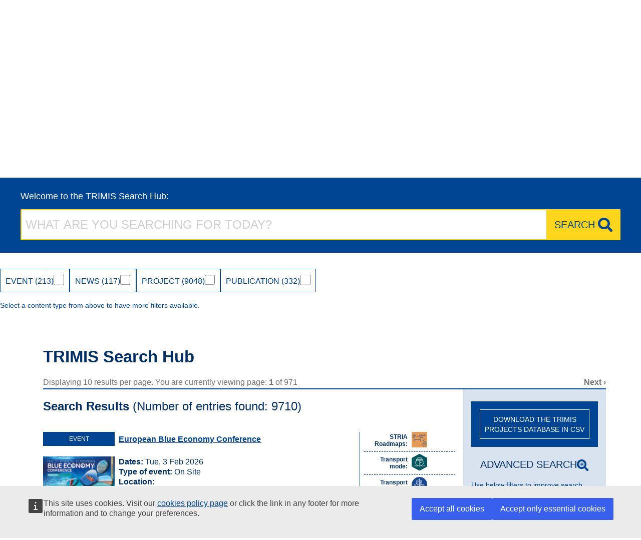

--- FILE ---
content_type: text/html; charset=UTF-8
request_url: https://trimis.ec.europa.eu/search?f%5B0%5D=country%3A255&f%5B1%5D=country%3A281&f%5B2%5D=country%3A306
body_size: 121311
content:
<!DOCTYPE html>
<html lang="en" dir="ltr" prefix="og: https://ogp.me/ns#">
  <head>
    <meta charset="utf-8" />
<noscript><style>form.antibot * :not(.antibot-message) { display: none !important; }</style>
</noscript><link rel="canonical" href="https://trimis.ec.europa.eu/search" />
<link rel="shortlink" href="https://trimis.ec.europa.eu/search" />
<meta property="og:site_name" content="TRIMIS" />
<meta property="og:type" content="article" />
<meta property="og:url" content="https://trimis.ec.europa.eu/search" />
<meta property="og:title" content="TRIMIS Search Hub" />
<meta http-equiv="X-UA-Compatible" content="IE=edge,chrome=1" />
<meta name="MobileOptimized" content="width" />
<meta name="HandheldFriendly" content="true" />
<meta name="viewport" content="width=device-width, initial-scale=1.0" />
<script type="application/ld+json">{
    "@context": "https://schema.org",
    "@type": "BreadcrumbList",
    "itemListElement": [
        {
            "@type": "ListItem",
            "position": 1,
            "name": "Home",
            "item": "https://trimis.ec.europa.eu/"
        }
    ]
}</script>
<link rel="icon" href="/themes/custom/trimis_theme/favicons/favicon.ico" type="image/vnd.microsoft.icon" />

    <title>TRIMIS Search Hub</title>
    <link rel="stylesheet" media="all" href="/sites/default/files/css/css_8QRAohFpqPY5PjbP-6hoqGp8AfSOIgFsryAqIsKMPq4.css?delta=0&amp;language=en&amp;theme=trimis_theme&amp;include=[base64]" />
<link rel="stylesheet" media="all" href="/sites/default/files/css/css_5A9TQ4mKNXtHDl_p33xTv5GIyw2vf1GN8ok4eiQrVsw.css?delta=1&amp;language=en&amp;theme=trimis_theme&amp;include=[base64]" />
<link rel="stylesheet" media="print" href="/sites/default/files/css/css_kZsxHUTDmtYQ2KH9n_TUIf76sB6zpwG2yeQkfmcOjbA.css?delta=2&amp;language=en&amp;theme=trimis_theme&amp;include=[base64]" />
<link rel="stylesheet" media="all" href="/sites/default/files/css/css_9aEpw4xpi4xfjlcQpsbXognLYUUQ-LzC-6Nl1mpmSEY.css?delta=3&amp;language=en&amp;theme=trimis_theme&amp;include=[base64]" />
<link rel="stylesheet" media="print" href="/sites/default/files/css/css_rjhkXxegPcwgrp2HSG5wppYDmqoAYk2HsAGRGzX0tlo.css?delta=4&amp;language=en&amp;theme=trimis_theme&amp;include=[base64]" />
<link rel="stylesheet" media="all" href="/sites/default/files/css/css_7FGjMRgLbCI5ut2vLGoc5zKu86BtjD-G6XIZS5GcQiQ.css?delta=5&amp;language=en&amp;theme=trimis_theme&amp;include=[base64]" />

    
  </head>
  <body class="language-en ecl-typography path-search">
        <a
  href="#main-content"
  class="ecl-link ecl-link--primary ecl-skip-link"
   id="skip-id"
>Skip to main content</a>

    <script type="application/json">{"utility":"globan","theme":"dark","logo":true,"link":true,"mode":false}</script>

      <div class="dialog-off-canvas-main-canvas" data-off-canvas-main-canvas>
      <header
  class="ecl-site-header"
  data-ecl-auto-init="SiteHeader"
  data-ecl-has-menu>
  
    <div class="ecl-site-header__header">
        <div class="ecl-site-header__header">
      <div class="ecl-site-header__container ecl-container">
        <div class="ecl-site-header__top" data-ecl-site-header-top>
              <a
    class="ecl-link ecl-link--standalone ecl-site-header__logo-link"
    href="https://commission.europa.eu/index_en"
    aria-label="Home - European Commission"
  >
                            <picture
  class="ecl-picture ecl-site-header__picture"
   title="European&#x20;Commission"
><source 
                  srcset="/themes/contrib/oe_theme/dist/ec/images/logo/positive/logo-ec--en.svg"
                          media="(min-width: 996px)"
                      ><img 
          class="ecl-site-header__logo-image"
              src="/themes/contrib/oe_theme/dist/ec/images/logo/logo-ec--mute.svg"
              alt="European Commission logo"
          ></picture>  </a>


          <div class="ecl-site-header__action">
              

<div class="ecl-site-header__login-container">
      <a
      class="ecl-button ecl-button--tertiary ecl-site-header__login-toggle"
      href="/user/login"
      data-ecl-login-toggle
    >
      <svg
  class="ecl-icon ecl-icon--s ecl-site-header__icon"
  focusable="false"
  aria-hidden="false"
  ><use xlink:href="/themes/contrib/oe_theme/dist/ec/images/icons/sprites/icons.svg#log-in"></use></svg>      Log in
    </a>
  </div>
<div class="ecl-site-header__search-container" role="search">
  <a
    class="ecl-button ecl-button--tertiary ecl-site-header__search-toggle"
    href=""
    data-ecl-search-toggle="true"
    aria-controls="oe-search-search-form"
    aria-expanded="false"
  ><svg
  class="ecl-icon ecl-icon--s ecl-site-header__icon"
  focusable="false"
  aria-hidden="true"
   role="img"><use xlink:href="/themes/contrib/oe_theme/dist/ec/images/icons/sprites/icons.svg#search"></use></svg>Search
  </a>
  <form
  class="ecl-search-form ecl-site-header__search"
  role="search"
   action="/search?f%5B0%5D=country%3A255&amp;f%5B1%5D=country%3A281&amp;f%5B2%5D=country%3A306" method="post" id="oe-search-search-form" accept-charset="UTF-8" data-ecl-search-form
><div class="ecl-form-group"><label
                  for="edit-keys"
            id="edit-keys-label"
          class="ecl-form-label ecl-search-form__label"
    >Search</label><input
      id="edit-keys"
      class="ecl-text-input ecl-text-input--m ecl-search-form__text-input form-search ecl-search-form__text-input"
      name="keys"
        type="search"
            
  ></div><button
  class="ecl-button ecl-button--ghost ecl-search-form__button ecl-search-form__button"
  type="submit"
  
><span class="ecl-button__container"><svg
  class="ecl-icon ecl-icon--xs ecl-button__icon"
  focusable="false"
  aria-hidden="true"
   data-ecl-icon><use xlink:href="/themes/contrib/oe_theme/dist/ec/images/icons/sprites/icons.svg#search"></use></svg><span class="ecl-button__label" data-ecl-label="true">Search</span></span></button><input autocomplete="off" data-drupal-selector="form-xumjm4s3liiga3hhbf3hzw-hzxmquhxubw55khw1q-e" type="hidden" name="form_build_id" value="form-XUMjm4s3LIIga3hHbf3HZw-hZXmQuHXUbW55Khw1Q_E" /><input data-drupal-selector="edit-oe-search-search-form" type="hidden" name="form_id" value="oe_search_search_form" /></form>
</div>


          </div>
        </div>
      </div>
    </div>
  
  </div>
            <div class="ecl-site-header__banner-top">
        <div class="ecl-container">
          <div>
    <div id="block-trimis-theme-ecclassname">
  
    
      
    <a href="https://ec.europa.eu/info/research-and-innovation_en" class="ecl-link ecl-link--standalone ecl-link--no-visited" title="Research and Innovation"
       aria-label="Research and Innovation">
      Research and Innovation
    </a>

  </div>

  </div>

        </div>
      </div>
              <div class="ecl-site-header__banner">
      <div class="ecl-container">
                  <div class="ecl-site-header__site-name">TRIMIS</div>
                      </div>
    </div>
        
      
                            
        
    
                  
        
    
                  
        
    
                  
        
    
      
                
                            
                          
                            
          
    
                  
                          
                            
                            
                            
                            
                            
                            
                            
                            
                            
                            
                            
                            
                            
                            
                            
                            
                            
                            
                            
                            
                            
                            
                            
                            
                            
                            
          
    
                  
                          
                            
                            
                            
                            
                            
                            
                            
                            
                            
                            
          
    
      
                
                
                            
        
    
                  
        
    
                  
        
    
                  
        
    
      
                
      <nav
    class="ecl-menu"
    data-trimis-main-menu
    data-ecl-menu
    data-ecl-menu-max-lines="2"
    data-ecl-auto-init="Menu"
          data-ecl-menu-label-open="Menu"
              data-ecl-menu-label-close="Close"
        aria-expanded="false"
    role="navigation" aria-label="Site&#x20;navigation"
  ><div class="ecl-menu__overlay"></div><div class="ecl-container ecl-menu__container"><button
  class="ecl-button ecl-button--tertiary ecl-menu__open ecl-button--icon-only"
  type="button"
   data-ecl-menu-open aria-expanded="false"
><span class="ecl-button__container"><svg
  class="ecl-icon ecl-icon--m ecl-button__icon"
  focusable="false"
  aria-hidden="true"
   data-ecl-icon><use xlink:href="/themes/contrib/oe_theme/dist/ec/images/icons/sprites/icons.svg#hamburger"></use></svg><svg
  class="ecl-icon ecl-icon--m ecl-button__icon"
  focusable="false"
  aria-hidden="true"
   data-ecl-icon><use xlink:href="/themes/contrib/oe_theme/dist/ec/images/icons/sprites/icons.svg#close"></use></svg><span class="ecl-button__label" data-ecl-label="true">Menu</span></span></button><section class="ecl-menu__inner" data-ecl-menu-inner aria-label="Menu"><header class="ecl-menu__inner-header"><button
  class="ecl-button ecl-button--ghost ecl-menu__close ecl-button--icon-only"
  type="submit"
   data-ecl-menu-close
><span class="ecl-button__container"><span class="ecl-button__label" data-ecl-label="true">Close</span><svg
  class="ecl-icon ecl-icon--m ecl-button__icon"
  focusable="false"
  aria-hidden="true"
   data-ecl-icon><use xlink:href="/themes/contrib/oe_theme/dist/ec/images/icons/sprites/icons.svg#close"></use></svg></span></button><div class="ecl-menu__title">Menu</div><button
  class="ecl-button ecl-button--ghost ecl-menu__back"
  type="submit"
   data-ecl-menu-back
><span class="ecl-button__container"><svg
  class="ecl-icon ecl-icon--xs ecl-icon--rotate-270 ecl-button__icon"
  focusable="false"
  aria-hidden="true"
   data-ecl-icon><use xlink:href="/themes/contrib/oe_theme/dist/ec/images/icons/sprites/icons.svg#corner-arrow"></use></svg><span class="ecl-button__label" data-ecl-label="true">Back</span></span></button></header><button
  class="ecl-button ecl-button--ghost ecl-menu__item ecl-menu__items-previous ecl-button--icon-only"
  type="button"
   data-ecl-menu-items-previous tabindex="-1"
><span class="ecl-button__container"><svg
  class="ecl-icon ecl-icon--s ecl-icon--rotate-270 ecl-button__icon"
  focusable="false"
  aria-hidden="true"
   data-ecl-icon><use xlink:href="/themes/contrib/oe_theme/dist/ec/images/icons/sprites/icons.svg#corner-arrow"></use></svg><span class="ecl-button__label" data-ecl-label="true">Previous items</span></span></button><button
  class="ecl-button ecl-button--ghost ecl-menu__item ecl-menu__items-next ecl-button--icon-only"
  type="button"
   data-ecl-menu-items-next tabindex="-1"
><span class="ecl-button__container"><svg
  class="ecl-icon ecl-icon--s ecl-icon--rotate-90 ecl-button__icon"
  focusable="false"
  aria-hidden="true"
   data-ecl-icon><use xlink:href="/themes/contrib/oe_theme/dist/ec/images/icons/sprites/icons.svg#corner-arrow"></use></svg><span class="ecl-button__label" data-ecl-label="true">Next items</span></span></button><ul class="ecl-menu__list" data-ecl-menu-list><li class="ecl-menu__item" data-ecl-menu-item id="ecl-menu-item-ecl-menu-186166612-0"><a
  href="/"
  class="ecl-link ecl-link--standalone ecl-menu__link"
   data-ecl-menu-link id="ecl-menu-item-ecl-menu-186166612-0-link"
>Home</a></li><li class="ecl-menu__item ecl-menu__item--has-children" data-ecl-menu-item data-ecl-has-children aria-haspopup aria-expanded="false" id="ecl-menu-item-ecl-menu-186166612-1"><a
  href="/latest-updates"
  class="ecl-link ecl-link--standalone ecl-menu__link"
   data-ecl-menu-link id="ecl-menu-item-ecl-menu-186166612-1-link"
>Latest Updates</a><button
  class="ecl-button ecl-button--ghost ecl-menu__button-caret ecl-button--icon-only"
  type="button"
   data-ecl-menu-caret aria-label="Access&#x20;item&#x27;s&#x20;children" aria-describedby="ecl-menu-item-ecl-menu-186166612-1-link" aria-expanded="false"
><span class="ecl-button__container"><svg
  class="ecl-icon ecl-icon--xs ecl-icon--rotate-180 ecl-button__icon"
  focusable="false"
  aria-hidden="true"
   data-ecl-icon><use xlink:href="/themes/contrib/oe_theme/dist/ec/images/icons/sprites/icons.svg#corner-arrow"></use></svg></span></button><div
        class="ecl-menu__mega"
        data-ecl-menu-mega
      ><ul class="ecl-menu__sublist"><li
              id="ecl-menu-item-ecl-menu-186166612-1-0"
              class="ecl-menu__subitem"
              data-ecl-menu-subitem
              
            ><a
  href="/latest-updates#block-trimis-theme-views-block-projects-list-block-1"
  class="ecl-link ecl-link--standalone ecl-menu__sublink"
   id="ecl-menu-item-ecl-menu-186166612-1-0-link"
>Projects</a></li><li
              id="ecl-menu-item-ecl-menu-186166612-1-1"
              class="ecl-menu__subitem"
              data-ecl-menu-subitem
              
            ><a
  href="/latest-updates#block-trimis-theme-views-block-events-list-block-1"
  class="ecl-link ecl-link--standalone ecl-menu__sublink"
   id="ecl-menu-item-ecl-menu-186166612-1-1-link"
>Events</a></li><li
              id="ecl-menu-item-ecl-menu-186166612-1-2"
              class="ecl-menu__subitem"
              data-ecl-menu-subitem
              
            ><a
  href="/latest-updates#block-trimis-theme-views-block-news-list-block-1"
  class="ecl-link ecl-link--standalone ecl-menu__sublink"
   id="ecl-menu-item-ecl-menu-186166612-1-2-link"
>News</a></li><li
              id="ecl-menu-item-ecl-menu-186166612-1-3"
              class="ecl-menu__subitem"
              data-ecl-menu-subitem
              
            ><a
  href="/trimis-newsletter"
  class="ecl-link ecl-link--standalone ecl-menu__sublink"
   id="ecl-menu-item-ecl-menu-186166612-1-3-link"
>TRIMIS Newsletter</a></li></ul></div></li><li class="ecl-menu__item" data-ecl-menu-item id="ecl-menu-item-ecl-menu-186166612-2"><a
  href="/publications"
  class="ecl-link ecl-link--standalone ecl-menu__link"
   data-ecl-menu-link id="ecl-menu-item-ecl-menu-186166612-2-link"
>Publications</a></li><li class="ecl-menu__item ecl-menu__item--has-children" data-ecl-menu-item data-ecl-has-children aria-haspopup aria-expanded="false" id="ecl-menu-item-ecl-menu-186166612-3"><a
  href="/country-profile/european-union"
  class="ecl-link ecl-link--standalone ecl-menu__link"
   data-ecl-menu-link id="ecl-menu-item-ecl-menu-186166612-3-link"
>Policies &amp; funding</a><button
  class="ecl-button ecl-button--ghost ecl-menu__button-caret ecl-button--icon-only"
  type="button"
   data-ecl-menu-caret aria-label="Access&#x20;item&#x27;s&#x20;children" aria-describedby="ecl-menu-item-ecl-menu-186166612-3-link" aria-expanded="false"
><span class="ecl-button__container"><svg
  class="ecl-icon ecl-icon--xs ecl-icon--rotate-180 ecl-button__icon"
  focusable="false"
  aria-hidden="true"
   data-ecl-icon><use xlink:href="/themes/contrib/oe_theme/dist/ec/images/icons/sprites/icons.svg#corner-arrow"></use></svg></span></button><div
        class="ecl-menu__mega ecl-menu__mega--level-1"
        data-ecl-menu-mega
      ><ul class="ecl-menu__sublist"><li
              id="ecl-menu-item-ecl-menu-186166612-3-0"
              class="ecl-menu__subitem"
              data-ecl-menu-subitem
              data-ecl-has-children aria-haspopup aria-expanded="false"
            ><a
  href="/country-profile/european-union"
  class="ecl-link ecl-link--standalone ecl-menu__sublink"
   id="ecl-menu-item-ecl-menu-186166612-3-0-link"
>European Union</a><button
  class="ecl-button ecl-button--ghost ecl-menu__button-caret mobile-button-caret ecl-button--icon-only"
  type="button"
   data-ecl-menu-caret aria-label="Access&#x20;item&#x27;s&#x20;children" aria-describedby="ecl-menu-item-ecl-menu-186166612-3-0-link" aria-expanded="false"
><span class="ecl-button__container"><svg
  class="ecl-icon ecl-icon--xs ecl-icon--rotate-180 ecl-button__icon"
  focusable="false"
  aria-hidden="true"
   data-ecl-icon><use xlink:href="/themes/contrib/oe_theme/dist/ec/images/icons/sprites/icons.svg#corner-arrow"></use></svg></span></button><button
  class="ecl-button ecl-button--ghost ecl-menu__button-caret menu-child-arrow ecl-button--icon-only"
  type="button"
   data-ecl-menu-sublink aria-label="Access&#x20;item&#x27;s&#x20;children" aria-describedby="ecl-menu-item-ecl-menu-186166612-3-0-link" aria-expanded="false"
><span class="ecl-button__container"><svg
  class="ecl-icon ecl-icon--2xs ecl-icon--rotate-180 ecl-button__icon"
  focusable="false"
  aria-hidden="true"
   data-ecl-icon><use xlink:href="/themes/contrib/oe_theme/dist/ec/images/icons/sprites/icons.svg#corner-arrow"></use></svg></span></button><div class="ecl-menu__mega ecl-menu__mega--level-2" data-ecl-menu-mega><button
  class="ecl-button ecl-button--ghost ecl-menu__back level-2-back"
  type="submit"
   data-ecl-menu-back
><span class="ecl-button__container"><svg
  class="ecl-icon ecl-icon--xs ecl-icon--rotate-270 ecl-button__icon"
  focusable="false"
  aria-hidden="true"
   data-ecl-icon><use xlink:href="/themes/contrib/oe_theme/dist/ec/images/icons/sprites/icons.svg#corner-arrow"></use></svg><span class="ecl-button__label" data-ecl-label="true">Back</span></span></button><ul class="ecl-menu__sublist"><li class="child-main-list"><button
  class="ecl-button ecl-button--ghost child-main-label"
  type="button"
  
>European Union</button></li><li
        class="ecl-menu__subitem ecl-menu__subitem-child" data-ecl-menu-subitem id="ecl-menu-item-ecl-menu-186166612-3-0-0"
      ><a
  href="/stria"
  class="ecl-link ecl-link--standalone ecl-menu__sublink"
   id="ecl-menu-item-ecl-menu-186166612-3-0-0-link"
>STRIA Roadmaps</a></li><li
        class="ecl-menu__subitem ecl-menu__subitem-child" data-ecl-menu-subitem id="ecl-menu-item-ecl-menu-186166612-3-0-1"
      ><a
  href="/eu-partnerships"
  class="ecl-link ecl-link--standalone ecl-menu__sublink"
   id="ecl-menu-item-ecl-menu-186166612-3-0-1-link"
>EU Partnerships</a></li></ul></div></li><li
              id="ecl-menu-item-ecl-menu-186166612-3-1"
              class="ecl-menu__subitem"
              data-ecl-menu-subitem
              data-ecl-has-children aria-haspopup aria-expanded="false"
            ><button
  class="ecl-button ecl-button--ghost ecl-menu__sublink"
  type="button"
   id="ecl-menu-item-ecl-menu-186166612-3-1-link"
>EU Member States</button><button
  class="ecl-button ecl-button--ghost ecl-menu__button-caret mobile-button-caret ecl-button--icon-only"
  type="button"
   data-ecl-menu-caret aria-label="Access&#x20;item&#x27;s&#x20;children" aria-describedby="ecl-menu-item-ecl-menu-186166612-3-1-link" aria-expanded="false"
><span class="ecl-button__container"><svg
  class="ecl-icon ecl-icon--xs ecl-icon--rotate-180 ecl-button__icon"
  focusable="false"
  aria-hidden="true"
   data-ecl-icon><use xlink:href="/themes/contrib/oe_theme/dist/ec/images/icons/sprites/icons.svg#corner-arrow"></use></svg></span></button><button
  class="ecl-button ecl-button--ghost ecl-menu__button-caret menu-child-arrow ecl-button--icon-only"
  type="button"
   data-ecl-menu-sublink aria-label="Access&#x20;item&#x27;s&#x20;children" aria-describedby="ecl-menu-item-ecl-menu-186166612-3-1-link" aria-expanded="false"
><span class="ecl-button__container"><svg
  class="ecl-icon ecl-icon--2xs ecl-icon--rotate-180 ecl-button__icon"
  focusable="false"
  aria-hidden="true"
   data-ecl-icon><use xlink:href="/themes/contrib/oe_theme/dist/ec/images/icons/sprites/icons.svg#corner-arrow"></use></svg></span></button><div class="ecl-menu__mega ecl-menu__mega--level-2" data-ecl-menu-mega><button
  class="ecl-button ecl-button--ghost ecl-menu__back level-2-back"
  type="submit"
   data-ecl-menu-back
><span class="ecl-button__container"><svg
  class="ecl-icon ecl-icon--xs ecl-icon--rotate-270 ecl-button__icon"
  focusable="false"
  aria-hidden="true"
   data-ecl-icon><use xlink:href="/themes/contrib/oe_theme/dist/ec/images/icons/sprites/icons.svg#corner-arrow"></use></svg><span class="ecl-button__label" data-ecl-label="true">Back</span></span></button><ul class="ecl-menu__sublist"><li class="child-main-list"><button
  class="ecl-button ecl-button--ghost child-main-label"
  type="button"
  
>EU Member States</button></li><li
        class="ecl-menu__subitem ecl-menu__subitem-child" data-ecl-menu-subitem id="ecl-menu-item-ecl-menu-186166612-3-1-0"
      ><a
  href="/country-profile/austria"
  class="ecl-link ecl-link--standalone ecl-menu__sublink"
   id="ecl-menu-item-ecl-menu-186166612-3-1-0-link"
>Austria</a></li><li
        class="ecl-menu__subitem ecl-menu__subitem-child" data-ecl-menu-subitem id="ecl-menu-item-ecl-menu-186166612-3-1-1"
      ><a
  href="/country-profile/belgium"
  class="ecl-link ecl-link--standalone ecl-menu__sublink"
   id="ecl-menu-item-ecl-menu-186166612-3-1-1-link"
>Belgium</a></li><li
        class="ecl-menu__subitem ecl-menu__subitem-child" data-ecl-menu-subitem id="ecl-menu-item-ecl-menu-186166612-3-1-2"
      ><a
  href="/country-profile/bulgaria"
  class="ecl-link ecl-link--standalone ecl-menu__sublink"
   id="ecl-menu-item-ecl-menu-186166612-3-1-2-link"
>Bulgaria</a></li><li
        class="ecl-menu__subitem ecl-menu__subitem-child" data-ecl-menu-subitem id="ecl-menu-item-ecl-menu-186166612-3-1-3"
      ><a
  href="/country-profile/croatia"
  class="ecl-link ecl-link--standalone ecl-menu__sublink"
   id="ecl-menu-item-ecl-menu-186166612-3-1-3-link"
>Croatia</a></li><li
        class="ecl-menu__subitem ecl-menu__subitem-child" data-ecl-menu-subitem id="ecl-menu-item-ecl-menu-186166612-3-1-4"
      ><a
  href="/country-profile/cyprus"
  class="ecl-link ecl-link--standalone ecl-menu__sublink"
   id="ecl-menu-item-ecl-menu-186166612-3-1-4-link"
>Cyprus</a></li><li
        class="ecl-menu__subitem ecl-menu__subitem-child" data-ecl-menu-subitem id="ecl-menu-item-ecl-menu-186166612-3-1-5"
      ><a
  href="/country-profile/czechia"
  class="ecl-link ecl-link--standalone ecl-menu__sublink"
   id="ecl-menu-item-ecl-menu-186166612-3-1-5-link"
>Czechia</a></li><li
        class="ecl-menu__subitem ecl-menu__subitem-child" data-ecl-menu-subitem id="ecl-menu-item-ecl-menu-186166612-3-1-6"
      ><a
  href="/country-profile/denmark"
  class="ecl-link ecl-link--standalone ecl-menu__sublink"
   id="ecl-menu-item-ecl-menu-186166612-3-1-6-link"
>Denmark</a></li><li
        class="ecl-menu__subitem ecl-menu__subitem-child" data-ecl-menu-subitem id="ecl-menu-item-ecl-menu-186166612-3-1-7"
      ><a
  href="/country-profile/estonia"
  class="ecl-link ecl-link--standalone ecl-menu__sublink"
   id="ecl-menu-item-ecl-menu-186166612-3-1-7-link"
>Estonia</a></li><li
        class="ecl-menu__subitem ecl-menu__subitem-child" data-ecl-menu-subitem id="ecl-menu-item-ecl-menu-186166612-3-1-8"
      ><a
  href="/country-profile/france"
  class="ecl-link ecl-link--standalone ecl-menu__sublink"
   id="ecl-menu-item-ecl-menu-186166612-3-1-8-link"
>France</a></li><li
        class="ecl-menu__subitem ecl-menu__subitem-child" data-ecl-menu-subitem id="ecl-menu-item-ecl-menu-186166612-3-1-9"
      ><a
  href="/country-profile/finland"
  class="ecl-link ecl-link--standalone ecl-menu__sublink"
   id="ecl-menu-item-ecl-menu-186166612-3-1-9-link"
>Finland</a></li><li
        class="ecl-menu__subitem ecl-menu__subitem-child" data-ecl-menu-subitem id="ecl-menu-item-ecl-menu-186166612-3-1-10"
      ><a
  href="/country-profile/germany"
  class="ecl-link ecl-link--standalone ecl-menu__sublink"
   id="ecl-menu-item-ecl-menu-186166612-3-1-10-link"
>Germany</a></li><li
        class="ecl-menu__subitem ecl-menu__subitem-child" data-ecl-menu-subitem id="ecl-menu-item-ecl-menu-186166612-3-1-11"
      ><a
  href="/country-profile/greece"
  class="ecl-link ecl-link--standalone ecl-menu__sublink"
   id="ecl-menu-item-ecl-menu-186166612-3-1-11-link"
>Greece</a></li><li
        class="ecl-menu__subitem ecl-menu__subitem-child" data-ecl-menu-subitem id="ecl-menu-item-ecl-menu-186166612-3-1-12"
      ><a
  href="/country-profile/hungary"
  class="ecl-link ecl-link--standalone ecl-menu__sublink"
   id="ecl-menu-item-ecl-menu-186166612-3-1-12-link"
>Hungary</a></li><li
        class="ecl-menu__subitem ecl-menu__subitem-child" data-ecl-menu-subitem id="ecl-menu-item-ecl-menu-186166612-3-1-13"
      ><a
  href="/country-profile/ireland"
  class="ecl-link ecl-link--standalone ecl-menu__sublink"
   id="ecl-menu-item-ecl-menu-186166612-3-1-13-link"
>Ireland</a></li><li
        class="ecl-menu__subitem ecl-menu__subitem-child" data-ecl-menu-subitem id="ecl-menu-item-ecl-menu-186166612-3-1-14"
      ><a
  href="/country-profile/italy"
  class="ecl-link ecl-link--standalone ecl-menu__sublink"
   id="ecl-menu-item-ecl-menu-186166612-3-1-14-link"
>Italy</a></li><li
        class="ecl-menu__subitem ecl-menu__subitem-child" data-ecl-menu-subitem id="ecl-menu-item-ecl-menu-186166612-3-1-15"
      ><a
  href="/country-profile/latvia"
  class="ecl-link ecl-link--standalone ecl-menu__sublink"
   id="ecl-menu-item-ecl-menu-186166612-3-1-15-link"
>Latvia</a></li><li
        class="ecl-menu__subitem ecl-menu__subitem-child" data-ecl-menu-subitem id="ecl-menu-item-ecl-menu-186166612-3-1-16"
      ><a
  href="/country-profile/lithuania"
  class="ecl-link ecl-link--standalone ecl-menu__sublink"
   id="ecl-menu-item-ecl-menu-186166612-3-1-16-link"
>Lithuania</a></li><li
        class="ecl-menu__subitem ecl-menu__subitem-child" data-ecl-menu-subitem id="ecl-menu-item-ecl-menu-186166612-3-1-17"
      ><a
  href="/country-profile/luxembourg"
  class="ecl-link ecl-link--standalone ecl-menu__sublink"
   id="ecl-menu-item-ecl-menu-186166612-3-1-17-link"
>Luxembourg</a></li><li
        class="ecl-menu__subitem ecl-menu__subitem-child" data-ecl-menu-subitem id="ecl-menu-item-ecl-menu-186166612-3-1-18"
      ><a
  href="/country-profile/malta"
  class="ecl-link ecl-link--standalone ecl-menu__sublink"
   id="ecl-menu-item-ecl-menu-186166612-3-1-18-link"
>Malta</a></li><li
        class="ecl-menu__subitem ecl-menu__subitem-child" data-ecl-menu-subitem id="ecl-menu-item-ecl-menu-186166612-3-1-19"
      ><a
  href="/country-profile/netherlands"
  class="ecl-link ecl-link--standalone ecl-menu__sublink"
   id="ecl-menu-item-ecl-menu-186166612-3-1-19-link"
>Netherlands</a></li><li
        class="ecl-menu__subitem ecl-menu__subitem-child" data-ecl-menu-subitem id="ecl-menu-item-ecl-menu-186166612-3-1-20"
      ><a
  href="/country-profile/sweden"
  class="ecl-link ecl-link--standalone ecl-menu__sublink"
   id="ecl-menu-item-ecl-menu-186166612-3-1-20-link"
>Sweden</a></li><li
        class="ecl-menu__subitem ecl-menu__subitem-child" data-ecl-menu-subitem id="ecl-menu-item-ecl-menu-186166612-3-1-21"
      ><a
  href="/country-profile/poland"
  class="ecl-link ecl-link--standalone ecl-menu__sublink"
   id="ecl-menu-item-ecl-menu-186166612-3-1-21-link"
>Poland</a></li><li
        class="ecl-menu__subitem ecl-menu__subitem-child" data-ecl-menu-subitem id="ecl-menu-item-ecl-menu-186166612-3-1-22"
      ><a
  href="/country-profile/portugal"
  class="ecl-link ecl-link--standalone ecl-menu__sublink"
   id="ecl-menu-item-ecl-menu-186166612-3-1-22-link"
>Portugal</a></li><li
        class="ecl-menu__subitem ecl-menu__subitem-child" data-ecl-menu-subitem id="ecl-menu-item-ecl-menu-186166612-3-1-23"
      ><a
  href="/country-profile/romania"
  class="ecl-link ecl-link--standalone ecl-menu__sublink"
   id="ecl-menu-item-ecl-menu-186166612-3-1-23-link"
>Romania</a></li><li
        class="ecl-menu__subitem ecl-menu__subitem-child" data-ecl-menu-subitem id="ecl-menu-item-ecl-menu-186166612-3-1-24"
      ><a
  href="/country-profile/slovakia"
  class="ecl-link ecl-link--standalone ecl-menu__sublink"
   id="ecl-menu-item-ecl-menu-186166612-3-1-24-link"
>Slovakia</a></li><li
        class="ecl-menu__subitem ecl-menu__subitem-child" data-ecl-menu-subitem id="ecl-menu-item-ecl-menu-186166612-3-1-25"
      ><a
  href="/country-profile/spain"
  class="ecl-link ecl-link--standalone ecl-menu__sublink"
   id="ecl-menu-item-ecl-menu-186166612-3-1-25-link"
>Spain</a></li><li
        class="ecl-menu__subitem ecl-menu__subitem-child" data-ecl-menu-subitem id="ecl-menu-item-ecl-menu-186166612-3-1-26"
      ><a
  href="/country-profile/slovenia"
  class="ecl-link ecl-link--standalone ecl-menu__sublink"
   id="ecl-menu-item-ecl-menu-186166612-3-1-26-link"
>Slovenia</a></li></ul></div></li><li
              id="ecl-menu-item-ecl-menu-186166612-3-2"
              class="ecl-menu__subitem"
              data-ecl-menu-subitem
              data-ecl-has-children aria-haspopup aria-expanded="false"
            ><button
  class="ecl-button ecl-button--ghost ecl-menu__sublink"
  type="button"
   id="ecl-menu-item-ecl-menu-186166612-3-2-link"
>Other countries</button><button
  class="ecl-button ecl-button--ghost ecl-menu__button-caret mobile-button-caret ecl-button--icon-only"
  type="button"
   data-ecl-menu-caret aria-label="Access&#x20;item&#x27;s&#x20;children" aria-describedby="ecl-menu-item-ecl-menu-186166612-3-2-link" aria-expanded="false"
><span class="ecl-button__container"><svg
  class="ecl-icon ecl-icon--xs ecl-icon--rotate-180 ecl-button__icon"
  focusable="false"
  aria-hidden="true"
   data-ecl-icon><use xlink:href="/themes/contrib/oe_theme/dist/ec/images/icons/sprites/icons.svg#corner-arrow"></use></svg></span></button><button
  class="ecl-button ecl-button--ghost ecl-menu__button-caret menu-child-arrow ecl-button--icon-only"
  type="button"
   data-ecl-menu-sublink aria-label="Access&#x20;item&#x27;s&#x20;children" aria-describedby="ecl-menu-item-ecl-menu-186166612-3-2-link" aria-expanded="false"
><span class="ecl-button__container"><svg
  class="ecl-icon ecl-icon--2xs ecl-icon--rotate-180 ecl-button__icon"
  focusable="false"
  aria-hidden="true"
   data-ecl-icon><use xlink:href="/themes/contrib/oe_theme/dist/ec/images/icons/sprites/icons.svg#corner-arrow"></use></svg></span></button><div class="ecl-menu__mega ecl-menu__mega--level-2" data-ecl-menu-mega><button
  class="ecl-button ecl-button--ghost ecl-menu__back level-2-back"
  type="submit"
   data-ecl-menu-back
><span class="ecl-button__container"><svg
  class="ecl-icon ecl-icon--xs ecl-icon--rotate-270 ecl-button__icon"
  focusable="false"
  aria-hidden="true"
   data-ecl-icon><use xlink:href="/themes/contrib/oe_theme/dist/ec/images/icons/sprites/icons.svg#corner-arrow"></use></svg><span class="ecl-button__label" data-ecl-label="true">Back</span></span></button><ul class="ecl-menu__sublist"><li class="child-main-list"><button
  class="ecl-button ecl-button--ghost child-main-label"
  type="button"
  
>Other countries</button></li><li
        class="ecl-menu__subitem ecl-menu__subitem-child" data-ecl-menu-subitem id="ecl-menu-item-ecl-menu-186166612-3-2-0"
      ><a
  href="/country-profile/brazil"
  class="ecl-link ecl-link--standalone ecl-menu__sublink"
   id="ecl-menu-item-ecl-menu-186166612-3-2-0-link"
>Brazil</a></li><li
        class="ecl-menu__subitem ecl-menu__subitem-child" data-ecl-menu-subitem id="ecl-menu-item-ecl-menu-186166612-3-2-1"
      ><a
  href="/country-profile/canada"
  class="ecl-link ecl-link--standalone ecl-menu__sublink"
   id="ecl-menu-item-ecl-menu-186166612-3-2-1-link"
>Canada</a></li><li
        class="ecl-menu__subitem ecl-menu__subitem-child" data-ecl-menu-subitem id="ecl-menu-item-ecl-menu-186166612-3-2-2"
      ><a
  href="/country-profile/china"
  class="ecl-link ecl-link--standalone ecl-menu__sublink"
   id="ecl-menu-item-ecl-menu-186166612-3-2-2-link"
>China</a></li><li
        class="ecl-menu__subitem ecl-menu__subitem-child" data-ecl-menu-subitem id="ecl-menu-item-ecl-menu-186166612-3-2-3"
      ><a
  href="/country-profile/iceland"
  class="ecl-link ecl-link--standalone ecl-menu__sublink"
   id="ecl-menu-item-ecl-menu-186166612-3-2-3-link"
>Iceland</a></li><li
        class="ecl-menu__subitem ecl-menu__subitem-child" data-ecl-menu-subitem id="ecl-menu-item-ecl-menu-186166612-3-2-4"
      ><a
  href="/country-profile/india"
  class="ecl-link ecl-link--standalone ecl-menu__sublink"
   id="ecl-menu-item-ecl-menu-186166612-3-2-4-link"
>India</a></li><li
        class="ecl-menu__subitem ecl-menu__subitem-child" data-ecl-menu-subitem id="ecl-menu-item-ecl-menu-186166612-3-2-5"
      ><a
  href="/country-profile/israel"
  class="ecl-link ecl-link--standalone ecl-menu__sublink"
   id="ecl-menu-item-ecl-menu-186166612-3-2-5-link"
>Israel</a></li><li
        class="ecl-menu__subitem ecl-menu__subitem-child" data-ecl-menu-subitem id="ecl-menu-item-ecl-menu-186166612-3-2-6"
      ><a
  href="/country-profile/norway"
  class="ecl-link ecl-link--standalone ecl-menu__sublink"
   id="ecl-menu-item-ecl-menu-186166612-3-2-6-link"
>Norway</a></li><li
        class="ecl-menu__subitem ecl-menu__subitem-child" data-ecl-menu-subitem id="ecl-menu-item-ecl-menu-186166612-3-2-7"
      ><a
  href="/country-profile/south-africa"
  class="ecl-link ecl-link--standalone ecl-menu__sublink"
   id="ecl-menu-item-ecl-menu-186166612-3-2-7-link"
>South Africa</a></li><li
        class="ecl-menu__subitem ecl-menu__subitem-child" data-ecl-menu-subitem id="ecl-menu-item-ecl-menu-186166612-3-2-8"
      ><a
  href="/country-profile/switzerland"
  class="ecl-link ecl-link--standalone ecl-menu__sublink"
   id="ecl-menu-item-ecl-menu-186166612-3-2-8-link"
>Switzerland</a></li><li
        class="ecl-menu__subitem ecl-menu__subitem-child" data-ecl-menu-subitem id="ecl-menu-item-ecl-menu-186166612-3-2-9"
      ><a
  href="/country-profile/united-kingdom"
  class="ecl-link ecl-link--standalone ecl-menu__sublink"
   id="ecl-menu-item-ecl-menu-186166612-3-2-9-link"
>United Kingdom</a></li><li
        class="ecl-menu__subitem ecl-menu__subitem-child" data-ecl-menu-subitem id="ecl-menu-item-ecl-menu-186166612-3-2-10"
      ><a
  href="/country-profile/united-states"
  class="ecl-link ecl-link--standalone ecl-menu__sublink"
   id="ecl-menu-item-ecl-menu-186166612-3-2-10-link"
>United States</a></li></ul></div></li></ul></div></li><li class="ecl-menu__item" data-ecl-menu-item id="ecl-menu-item-ecl-menu-186166612-4"><a
  href="/about-trimis"
  class="ecl-link ecl-link--standalone ecl-menu__link"
   data-ecl-menu-link id="ecl-menu-item-ecl-menu-186166612-4-link"
>About TRIMIS</a></li><li class="ecl-menu__item" data-ecl-menu-item id="ecl-menu-item-ecl-menu-186166612-5"><a
  href="/contact-trimis"
  class="ecl-link ecl-link--standalone ecl-menu__link"
   data-ecl-menu-link id="ecl-menu-item-ecl-menu-186166612-5-link"
>Contact us</a></li><li class="ecl-menu__item ecl-menu__item--current ecl-menu__item--has-children" data-ecl-menu-item data-ecl-has-children aria-haspopup aria-expanded="false" id="ecl-menu-item-ecl-menu-186166612-6"><a
  href="/search"
  class="ecl-link ecl-link--standalone ecl-menu__link ecl-menu__link--current"
   data-ecl-menu-link id="ecl-menu-item-ecl-menu-186166612-6-link"
>TRIMIS Search Hub</a><button
  class="ecl-button ecl-button--ghost ecl-menu__button-caret ecl-button--icon-only"
  type="button"
   data-ecl-menu-caret aria-label="Access&#x20;item&#x27;s&#x20;children" aria-describedby="ecl-menu-item-ecl-menu-186166612-6-link" aria-expanded="false"
><span class="ecl-button__container"><svg
  class="ecl-icon ecl-icon--xs ecl-icon--rotate-180 ecl-button__icon"
  focusable="false"
  aria-hidden="true"
   data-ecl-icon><use xlink:href="/themes/contrib/oe_theme/dist/ec/images/icons/sprites/icons.svg#corner-arrow"></use></svg></span></button><div
        class="ecl-menu__mega"
        data-ecl-menu-mega
      ><ul class="ecl-menu__sublist"><li
              id="ecl-menu-item-ecl-menu-186166612-6-0"
              class="ecl-menu__subitem"
              data-ecl-menu-subitem
              
            ><a
  href="/search?f%5B0%5D=type%3Aproject"
  class="ecl-link ecl-link--standalone ecl-menu__sublink"
   id="ecl-menu-item-ecl-menu-186166612-6-0-link"
>Projects</a></li><li
              id="ecl-menu-item-ecl-menu-186166612-6-1"
              class="ecl-menu__subitem"
              data-ecl-menu-subitem
              
            ><a
  href="/search?f%5B0%5D=type%3Aevent"
  class="ecl-link ecl-link--standalone ecl-menu__sublink"
   id="ecl-menu-item-ecl-menu-186166612-6-1-link"
>Events</a></li><li
              id="ecl-menu-item-ecl-menu-186166612-6-2"
              class="ecl-menu__subitem"
              data-ecl-menu-subitem
              
            ><a
  href="/search?f%5B0%5D=type%3Adocuments"
  class="ecl-link ecl-link--standalone ecl-menu__sublink"
   id="ecl-menu-item-ecl-menu-186166612-6-2-link"
>Publications</a></li><li
              id="ecl-menu-item-ecl-menu-186166612-6-3"
              class="ecl-menu__subitem"
              data-ecl-menu-subitem
              
            ><a
  href="/search?f%5B0%5D=type%3Anews"
  class="ecl-link ecl-link--standalone ecl-menu__sublink"
   id="ecl-menu-item-ecl-menu-186166612-6-3-link"
>News</a></li></ul></div></li></ul></section></div></nav>




</header>

  
        <section class="ecl-container" id="content-top">
        <nav
  class="ecl-breadcrumb"
   aria-label="Breadcrumb" aria-label="" data-ecl-breadcrumb="true"
><ol class="ecl-breadcrumb__container"><li class="ecl-breadcrumb__segment" data-ecl-breadcrumb-item="static"><a
  href="/"
  class="ecl-link ecl-link--standalone ecl-link--no-visited ecl-breadcrumb__link"
  
>Home</a><svg
  class="ecl-icon ecl-icon--fluid ecl-breadcrumb__icon"
  focusable="false"
  aria-hidden="true"
   role="presentation"><use xlink:href="/themes/contrib/oe_theme/dist/ec/images/icons/sprites/icons.svg#corner-arrow"></use></svg></li><li class="ecl-breadcrumb__segment ecl-breadcrumb__current-page" data-ecl-breadcrumb-item="static" aria-current="page">TRIMIS Search Hub</li></ol></nav>
<div data-drupal-messages-fallback class="hidden"></div>

  </section>

  
        <search class="ecl-container" id="search-top">
    <div id="block-trimis-theme-searchintro">
  
    
      <div class="trimis-text-intro">
  
</div>

  </div>
<div class="views-exposed-form bef-exposed-form search-trimis-index" data-bef-auto-submit="" data-bef-auto-submit-delay="500" data-bef-auto-submit-minimum-length="3" data-bef-auto-submit-full-form="" data-drupal-selector="views-exposed-form-search-page-1" id="block-trimis-theme-exposedformsearchpage-1">
  
    
      <form action="/search" method="get" id="views-exposed-form-search-page-1" accept-charset="UTF-8" class="ecl-form"><div class="js-form-item form-item js-form-type-textfield form-item-filter js-form-item-filter ecl-form-group ecl-form-group--text-input ecl-u-mv-m">
      <label for="edit-filter--3" class="ecl-form-label">Welcome to the TRIMIS Search Hub:</label>
                <input placeholder="What are you searching for today?" data-drupal-selector="edit-filter" type="text" id="edit-filter--3" name="filter" value="" size="30" maxlength="128" class="form-text ecl-text-input ecl-u-mt-none" aria-label="What are you searching for today?" />

        </div>
<div class="js-form-item form-item js-form-type-select form-item-sort-by js-form-item-sort-by ecl-form-group ecl-form-group--select ecl-u-mv-m">
      <label for="edit-sort-by--3" class="ecl-form-label">Sort by</label>
        



                                                                                                                        
                      
                    
                    
                
<div class="ecl-form-group form-select form-select" aria-label="Sort&#x20;by" id="search-form-default-sort-by-select" data-drupal-selector="edit-sort-by" name="sort_by"><div class="ecl-select__container ecl-select__container--m"
    ><select
    class="ecl-select"
      id="search-form-default-sort-by"
        name="sort_by"
         data-ecl-auto-init="Select"
  ><option
          value="search_api_relevance"
                  selected
                        >Relevance</option><option
          value="title_1"
                        >Title</option><option
          value="type"
                        >Type</option><option
          value="field_project_acronym"
                        >Acronym</option><option
          value="field_proj_date_range_1"
                        >Start Date</option><option
          value="end_value_1"
                        >End Date</option><option
          value="field_event_date_1"
                        >Start Date</option><option
          value="field_event_date_end_1"
                        >End Date</option><option
          value="created"
                        >Latest</option><option
          value="ptech"
                        >Project Technology</option><option
          value="fsource"
                        >Funding Source (Facet)</option><option
          value="project_european"
                        >European project</option></select><div class="ecl-select__icon"><button
  class="ecl-button ecl-button--ghost ecl-button--icon-only"
  type="button"
   tabindex="-1"
><span class="ecl-button__container"><span class="ecl-button__label" data-ecl-label="true">Toggle dropdown</span><svg
  class="ecl-icon ecl-icon--xs ecl-icon--rotate-180 ecl-button__icon"
  focusable="false"
  aria-hidden="true"
   data-ecl-icon><use xlink:href="/themes/contrib/oe_theme/dist/ec/images/icons/sprites/icons.svg#corner-arrow"></use></svg></span></button></div></div></div>
        </div>
<div class="js-form-item form-item js-form-type-select form-item-sort-order js-form-item-sort-order ecl-form-group ecl-form-group--select ecl-u-mv-m">
      <label for="edit-sort-order--3" class="ecl-form-label">Order</label>
        



                    
                      
                    
                    
                
<div class="ecl-form-group form-select form-select" aria-label="Order" id="search-form-default-order-by-select" data-drupal-selector="edit-sort-order" name="sort_order"><div class="ecl-select__container ecl-select__container--m"
    ><select
    class="ecl-select"
      id="search-form-default-order-by"
        name="sort_order"
         data-ecl-auto-init="Select"
  ><option
          value="ASC"
                        >Ascending</option><option
          value="DESC"
                  selected
                        >Descending</option></select><div class="ecl-select__icon"><button
  class="ecl-button ecl-button--ghost ecl-button--icon-only"
  type="button"
   tabindex="-1"
><span class="ecl-button__container"><span class="ecl-button__label" data-ecl-label="true">Toggle dropdown</span><svg
  class="ecl-icon ecl-icon--xs ecl-icon--rotate-180 ecl-button__icon"
  focusable="false"
  aria-hidden="true"
   data-ecl-icon><use xlink:href="/themes/contrib/oe_theme/dist/ec/images/icons/sprites/icons.svg#corner-arrow"></use></svg></span></button></div></div></div>
        </div>
<input data-drupal-selector="edit-0" type="hidden" name="f[0]" value="country:255" />
<input data-drupal-selector="edit-1" type="hidden" name="f[1]" value="country:281" />
<input data-drupal-selector="edit-2" type="hidden" name="f[2]" value="country:306" />
<div data-drupal-selector="edit-actions" class="form-actions js-form-wrapper form-wrapper ecl-form-group" id="edit-actions--3">            
 

<button
  class="ecl-button ecl-button--search"
  type="submit"
   data-bef-auto-submit-click="" id="search-form-submit" data-drupal-selector="edit-submit-search-3" type="submit" value="Search" class="button&#x20;js-form-submit&#x20;form-submit"
>Search</button>
</div>

</form>

  </div>
<div class="facet-inactive contenttypeforfacet block-facet--checkbox" id="block-trimis-theme-contenttypeforfacet">
  
    
      <div class="facets-widget-checkbox">
      <ul data-drupal-facet-filter-key="f" data-drupal-facet-id="content_type_for_facet" data-drupal-facet-alias="type" class="facet-inactive js-facets-checkbox-links item-list__checkbox"><li class="facet-item"><a href="/search?f%5B0%5D=type%3Aevent" rel="nofollow" data-drupal-facet-item-id="type-event" data-drupal-facet-item-value="event" data-drupal-facet-item-count="213" data-drupal-facet-filter-value="type:event" data-drupal-facet-single-selection-group="type" data-drupal-facet-widget-element-class="facets-checkbox"><span class="facet-item__value">Event</span>
  <span class="facet-item__count">(213)</span>
</a></li><li class="facet-item"><a href="/search?f%5B0%5D=type%3Anews" rel="nofollow" data-drupal-facet-item-id="type-news" data-drupal-facet-item-value="news" data-drupal-facet-item-count="117" data-drupal-facet-filter-value="type:news" data-drupal-facet-single-selection-group="type" data-drupal-facet-widget-element-class="facets-checkbox"><span class="facet-item__value">News</span>
  <span class="facet-item__count">(117)</span>
</a></li><li class="facet-item"><a href="/search?f%5B0%5D=type%3Aproject" rel="nofollow" data-drupal-facet-item-id="type-project" data-drupal-facet-item-value="project" data-drupal-facet-item-count="9048" data-drupal-facet-filter-value="type:project" data-drupal-facet-single-selection-group="type" data-drupal-facet-widget-element-class="facets-checkbox"><span class="facet-item__value">Project</span>
  <span class="facet-item__count">(9048)</span>
</a></li><li class="facet-item"><a href="/search?f%5B0%5D=type%3Adocuments" rel="nofollow" data-drupal-facet-item-id="type-documents" data-drupal-facet-item-value="documents" data-drupal-facet-item-count="332" data-drupal-facet-filter-value="type:documents" data-drupal-facet-single-selection-group="type" data-drupal-facet-widget-element-class="facets-checkbox"><span class="facet-item__value">Publication</span>
  <span class="facet-item__count">(332)</span>
</a></li></ul>

<div class="select-more-filters">Select a content type from above to have more filters available.</div>
</div>

  </div>

  </search>

  
          
  <main class="ecl-u-pb-xl" id="main-content" aria-labelledby="main-title">
                  <h1 id="main-title" class="main-title ecl-container">TRIMIS Search Hub</h1>
          
    <div class="ecl-container">
      <div class="ecl-row">
        <div class="ecl-col-s-9">
            <div>
    <div id="block-trimis-theme-csvdownloadblock-2" class="ecl-u-mb-l">
  
    
      

<div class="clear-both trimis-csv-download-block">
  <div class="csv-download-grid">
    <div><a href="/projects-download/csv">Download the TRIMIS Projects database in csv</a></div>
  </div>
</div>

  </div>
<div id="block-trimis-theme-main-page-content" class="ecl-u-mb-l">
  
    
      <div class="views-element-container">
<div class="fullscreen-ajax-progress-container throbber-pulsar" aria-hidden="true">
  <div class="fullscreen-ajax-progress">
    <div class="throbber">&nbsp;</div>
  </div>
</div>

<div class="views-row-separator js-view-dom-id-6f1b8c9a91c2d43787394ada2c2b6ea7c002cfcfe4abea055962444e49edfb13">
  
  
  

      <header>
      <div id="search-displaying-info">Displaying 10 results per page. You are currently viewing page: <strong>1</strong> of 971</div><h2 class="search-title"><span>Search Results</span> (Number of entries found: 9710)</h2>

    </header>
  
  
  

      <div class="views-row"><article class="trimis-layout-search with-data"><div class="trimis-layout-search-main"><div class="trimis-layout-search-main-container"><header class="with-type"><h3><a href="/event/european-blue-economy-conference" title="European Blue Economy Conference
"><span>European Blue Economy Conference</span></a></h3><span class="content-type">Event</span></header><div class="trimis-layout-search-body with-image"><div  class="field_event_image"><picture><source srcset="/system/files/styles/small_140w/private/event/2025-12/trimis%202%20%2828%29.png?itok=IqFIqXxu 1x, /system/files/styles/small_2x_140w/private/event/2025-12/trimis%202%20%2828%29.png?itok=L8PO4EGY 2x" media="all and (min-width: 768px)" type="image/png" width="140" height="79"/><source srcset="/system/files/styles/sma/private/event/2025-12/trimis%202%20%2828%29.png?itok=d0Bpti89 1x, /system/files/styles/small_2x_80w/private/event/2025-12/trimis%202%20%2828%29.png?itok=JwtaaHH8 2x" media="all and (min-width: 480px)" type="image/png" width="80" height="45"/><source srcset="/system/files/styles/sma/private/event/2025-12/trimis%202%20%2828%29.png?itok=d0Bpti89 1x, /system/files/styles/small_2x_80w/private/event/2025-12/trimis%202%20%2828%29.png?itok=JwtaaHH8 2x" type="image/png" width="80" height="45"/><img loading="lazy" class="image-no-alt ecl-u-width-100 ecl-u-height-auto" width="140" height="79" src="/system/files/styles/small_140w/private/event/2025-12/trimis%202%20%2828%29.png?itok=IqFIqXxu" alt="" /></picture></div><div class='content-data'><div><span class='label'>Dates:</span><div  class="field_event_date">Tue, 3 Feb 2026</div></div><div><span class='label'>Type of event:</span><div  class="field_event_type">On Site</div></div><div><span class='label'>Location:</span></div><div><div class='right countries-flag'><div  class="field_ref_countries"><div><div  class="name">Belgium</div><div  class="field_countries_icon" data-img-tooltip="Belgium"><img loading="lazy" width="40" height="40" src="/system/files/countries/icons/2025-03/belgium.svg" alt="Belgium" /></div></div></div></div><div class='event-type'><span class='event-type-icon event-type-onsite' data-img-tooltip='On Site'></span></div></div></div></div></div></div><footer class="trimis-layout-search-side"><div class="trimis-search-content-side"><div class="ecl-u-mb-2xl field-paragraph"><div class="trimis-references-row"><span class="label">STRIA Roadmaps:</span><div class="trimis-references-row-icons"><div  data-img-tooltip="Smart mobility and services" class="field_taxonomy_icon"><div><img loading="lazy" src="/system/files/taxonomy/icons/2024-08/SMO.svg" alt="Smart mobility and services" /></div></div></div></div><div class="trimis-references-row"><span class="label">Transport mode:</span><div class="trimis-references-row-icons"><div  data-img-tooltip="Waterborne" class="field_taxonomy_icon"><div><img loading="lazy" src="/system/files/taxonomy/icons/2024-08/WATER%20-%20HEX.svg" alt="Waterborne" /></div></div></div></div><div class="trimis-references-row"><span class="label">Transport sectors:</span><div class="trimis-references-row-icons"><div  data-img-tooltip="Freight and Passenger transport" class="field_taxonomy_icon"><div><img loading="lazy" src="/system/files/taxonomy/icons/2024-08/FREIGHT%2BPASSENGER.svg" alt="Freight and Passenger transport" /></div></div></div></div></div></div></footer></article></div>
    <div class="views-row"><article class="trimis-layout-search with-data"><div class="trimis-layout-search-main"><div class="trimis-layout-search-main-container"><header class="with-type"><h3><a href="/event/horizon-europe-info-day-cluster-5-0" title="Horizon Europe info day – Cluster 5
"><span>Horizon Europe info day – Cluster 5</span></a></h3><span class="content-type">Event</span></header><div class="trimis-layout-search-body with-image"><div  class="field_event_image"><picture><source srcset="/system/files/styles/small_140w/private/event/2025-11/trimis%202%20%2819%29.png?itok=qjd1YZSC 1x, /system/files/styles/small_2x_140w/private/event/2025-11/trimis%202%20%2819%29.png?itok=1I0f-vI8 2x" media="all and (min-width: 768px)" type="image/png" width="140" height="79"/><source srcset="/system/files/styles/sma/private/event/2025-11/trimis%202%20%2819%29.png?itok=5b4Q9Vzt 1x, /system/files/styles/small_2x_80w/private/event/2025-11/trimis%202%20%2819%29.png?itok=2-XFRQps 2x" media="all and (min-width: 480px)" type="image/png" width="80" height="45"/><source srcset="/system/files/styles/sma/private/event/2025-11/trimis%202%20%2819%29.png?itok=5b4Q9Vzt 1x, /system/files/styles/small_2x_80w/private/event/2025-11/trimis%202%20%2819%29.png?itok=2-XFRQps 2x" type="image/png" width="80" height="45"/><img loading="lazy" class="image-no-alt ecl-u-width-100 ecl-u-height-auto" width="140" height="79" src="/system/files/styles/small_140w/private/event/2025-11/trimis%202%20%2819%29.png?itok=qjd1YZSC" alt="" /></picture></div><div class='content-data'><div><span class='label'>Dates:</span><div  class="field_event_date">Wed, 14 Jan - Thu, 15 Jan 2026</div></div><div><span class='label'>Type of event:</span><div  class="field_event_type">Online</div></div><div><span class='label'>Location:</span></div><div><div class='right countries-flag'><div  class="field_ref_countries"><div><div  class="name">European</div><div  class="field_countries_icon" data-img-tooltip="European Union"><img loading="lazy" width="40" height="40" src="/system/files/countries/icons/2025-03/EU_0.svg" alt="European Union" /></div></div></div></div><div class='event-type'><span class='event-type-icon event-type-online' data-img-tooltip='Online'></span></div></div></div></div></div></div><footer class="trimis-layout-search-side"><div class="trimis-search-content-side"><div class="ecl-u-mb-2xl field-paragraph"><div class="trimis-references-row"><span class="label">Transport mode:</span><div class="trimis-references-row-icons"><div  data-img-tooltip="Multimodal" class="field_taxonomy_icon"><div><img loading="lazy" src="/system/files/taxonomy/icons/2024-08/MULTI%20-%20HEX.svg" alt="Multimodal" /></div></div></div></div><div class="trimis-references-row"><span class="label">Transport sectors:</span><div class="trimis-references-row-icons"><div  data-img-tooltip="Freight and Passenger transport" class="field_taxonomy_icon"><div><img loading="lazy" src="/system/files/taxonomy/icons/2024-08/FREIGHT%2BPASSENGER.svg" alt="Freight and Passenger transport" /></div></div></div></div></div></div></footer></article></div>
    <div class="views-row"><article class="trimis-layout-search with-data"><div class="trimis-layout-search-main"><div class="trimis-layout-search-main-container"><header class="with-type"><h3><a href="/event/rtr-conference-2026" title="RTR Conference 2026
"><span>RTR Conference 2026</span></a></h3><span class="content-type">Event</span></header><div class="trimis-layout-search-body with-image"><div  class="field_event_image"><picture><source srcset="/system/files/styles/small_140w/private/event/2025-10/trimis%202%20%2811%29.png?itok=APnCWftK 1x, /system/files/styles/small_2x_140w/private/event/2025-10/trimis%202%20%2811%29.png?itok=Dm-OR1tE 2x" media="all and (min-width: 768px)" type="image/png" width="140" height="79"/><source srcset="/system/files/styles/sma/private/event/2025-10/trimis%202%20%2811%29.png?itok=RNaz03hx 1x, /system/files/styles/small_2x_80w/private/event/2025-10/trimis%202%20%2811%29.png?itok=evH4Dc7B 2x" media="all and (min-width: 480px)" type="image/png" width="80" height="45"/><source srcset="/system/files/styles/sma/private/event/2025-10/trimis%202%20%2811%29.png?itok=RNaz03hx 1x, /system/files/styles/small_2x_80w/private/event/2025-10/trimis%202%20%2811%29.png?itok=evH4Dc7B 2x" type="image/png" width="80" height="45"/><img loading="lazy" class="image-no-alt ecl-u-width-100 ecl-u-height-auto" width="140" height="79" src="/system/files/styles/small_140w/private/event/2025-10/trimis%202%20%2811%29.png?itok=APnCWftK" alt="" /></picture></div><div class='content-data'><div><span class='label'>Dates:</span><div  class="field_event_date">Tue, 10 Feb - Thu, 12 Feb 2026</div></div><div><span class='label'>Type of event:</span><div  class="field_event_type">On Site</div></div><div><span class='label'>Location:</span><div  class="field_event_address"><div><span class="address-display-element locality-element">Brussels,</span><span class="address-display-element country-code-element">Belgium</span></div></div></div><div><div class='right countries-flag'><div  class="field_ref_countries"><div><div  class="name">Belgium</div><div  class="field_countries_icon" data-img-tooltip="Belgium"><img loading="lazy" width="40" height="40" src="/system/files/countries/icons/2025-03/belgium.svg" alt="Belgium" /></div></div></div></div><div class='event-type'><span class='event-type-icon event-type-onsite' data-img-tooltip='On Site'></span></div></div></div></div></div></div><footer class="trimis-layout-search-side"><div class="trimis-search-content-side"><div class="ecl-u-mb-2xl field-paragraph"><div class="trimis-references-row"><span class="label">STRIA Roadmaps:</span><div class="trimis-references-row-icons"><div  data-img-tooltip="Transport electrification" class="field_taxonomy_icon"><div><img loading="lazy" src="/system/files/taxonomy/icons/2024-08/ELT.svg" alt="Transport electrification" /></div></div><div  data-img-tooltip="Connected and automated transport" class="field_taxonomy_icon"><div><img loading="lazy" src="/system/files/taxonomy/icons/2024-08/CAT.svg" alt="Connected and automated transport" /></div></div></div></div><div class="trimis-references-row"><span class="label">Transport mode:</span><div class="trimis-references-row-icons"><div  data-img-tooltip="Road" class="field_taxonomy_icon"><div><img loading="lazy" src="/system/files/taxonomy/icons/2024-08/ROAD%20-%20HEX.svg" alt="Road" /></div></div></div></div><div class="trimis-references-row"><span class="label">Transport sectors:</span><div class="trimis-references-row-icons"><div  data-img-tooltip="Freight and Passenger transport" class="field_taxonomy_icon"><div><img loading="lazy" src="/system/files/taxonomy/icons/2024-08/FREIGHT%2BPASSENGER.svg" alt="Freight and Passenger transport" /></div></div></div></div></div></div></footer></article></div>
    <div class="views-row"><article class="trimis-layout-search with-data"><div class="trimis-layout-search-main"><div class="trimis-layout-search-main-container"><header class="with-type"><h3><a href="/project/composite-conformal-liquid-h2-tank" title="COmposite COnformal LIquid H2 Tank
"><span>COmposite COnformal LIquid H2 Tank</span></a></h3><span class="content-type">Project</span></header><div class="trimis-layout-search-body with-image"><div  class="field_proj_thumb_image"><picture><source srcset="/system/files/styles/small_140w/private/default_images/Projects%402x.png?itok=y9TUdtl_ 1x, /system/files/styles/small_2x_140w/private/default_images/Projects%402x.png?itok=egOTYzPP 2x" media="all and (min-width: 768px)" type="image/png" width="140" height="140"/><source srcset="/system/files/styles/sma/private/default_images/Projects%402x.png?itok=IBPecXCi 1x, /system/files/styles/small_2x_80w/private/default_images/Projects%402x.png?itok=-GBgIAlW 2x" media="all and (min-width: 480px)" type="image/png" width="80" height="80"/><source srcset="/system/files/styles/sma/private/default_images/Projects%402x.png?itok=IBPecXCi 1x, /system/files/styles/small_2x_80w/private/default_images/Projects%402x.png?itok=-GBgIAlW 2x" type="image/png" width="80" height="80"/><img loading="lazy" class="img-no-alt ecl-u-width-100 ecl-u-height-auto" width="140" height="140" src="/system/files/styles/small_140w/private/default_images/Projects%402x.png?itok=y9TUdtl_" alt="" /></picture></div><div  class="field_proj_objectives field-long-text"><div class="field_proj_objectives field-long-text"  class="field_proj_objectives field-long-text"><p>Alternative fuels such as hydrogen (H2) are seen as playing a central role in a zero-emission future for aviation, but the level of penetration for H2 will depend heavily on scientific and technological breakthroughs to overcome the challenges posed by H2 powered aircraft. The safe and efficient storage of H2 on-board future aircraft is the essential enabler of H2 technologies and will be one of the most complex aerospace engineering challenges that the industry has ever faced. Improvements to existing state-of-the-art solutions includes a better utilization of the available space for fuel...</p><div class="more-link"><a href="/project/composite-conformal-liquid-h2-tank" class="more-link" aria-label="Read more about COmposite COnformal LIquid H2 Tank" hreflang="en">read more</a></div></div></div></div></div></div><footer class="trimis-layout-search-side"><div class="trimis-search-content-side"><div class="trimis-search-content-side-wrapper"><div class="trimis-search-content-side-container"><span class="label">Status:</span><div  class="field_project_ongoing">Ongoing</div></div></div><div class="trimis-search-content-side-wrapper"><div class="trimis-search-content-side-container"><span class="label">Year range:</span><div class='duration'>2023 - 2026</div></div></div><div class="trimis-search-content-side-wrapper"><div class="trimis-search-content-side-container"><span class="label">Funding origin:</span><div class="trimis-countries-row"><div class="trimis-countries-row-icons"><div data-img-tooltip="European Union"  data-img-tooltip="European Union" class="field_countries_icon"><img loading="lazy" src="/system/files/countries/icons/2025-03/EU_0.svg" alt="European Union" /></div></div></div></div></div><div class="ecl-u-mb-2xl field-paragraph"><div class="trimis-references-row"><span class="label">STRIA Roadmaps:</span><div class="trimis-references-row-icons"><div  data-img-tooltip="Low-emission alternative energy for transport" class="field_taxonomy_icon"><div><img loading="lazy" src="/system/files/taxonomy/icons/2024-08/ALT.svg" alt="Low-emission alternative energy for transport" /></div></div></div></div><div class="trimis-references-row"><span class="label">Transport mode:</span><div class="trimis-references-row-icons"><div  data-img-tooltip="Airbone" class="field_taxonomy_icon"><div><img loading="lazy" src="/system/files/taxonomy/icons/2024-08/AIR%20-%20HEX.svg" alt="Airbone" /></div></div></div></div></div></div></footer></article></div>
    <div class="views-row"><article class="trimis-layout-search with-data"><div class="trimis-layout-search-main"><div class="trimis-layout-search-main-container"><header class="with-type"><h3><a href="/project/collaborative-system-systems-exploration-aviation-products-services-and-business-models" title="Collaborative System of Systems Exploration of Aviation Products, Services and Business Models
"><span>Collaborative System of Systems Exploration of Aviation Products, Services and Business Models</span></a></h3><span class="content-type">Project</span></header><div class="trimis-layout-search-body with-image"><div  class="field_proj_thumb_image"><picture><source srcset="/system/files/styles/small_140w/private/default_images/Projects%402x.png?itok=y9TUdtl_ 1x, /system/files/styles/small_2x_140w/private/default_images/Projects%402x.png?itok=egOTYzPP 2x" media="all and (min-width: 768px)" type="image/png" width="140" height="140"/><source srcset="/system/files/styles/sma/private/default_images/Projects%402x.png?itok=IBPecXCi 1x, /system/files/styles/small_2x_80w/private/default_images/Projects%402x.png?itok=-GBgIAlW 2x" media="all and (min-width: 480px)" type="image/png" width="80" height="80"/><source srcset="/system/files/styles/sma/private/default_images/Projects%402x.png?itok=IBPecXCi 1x, /system/files/styles/small_2x_80w/private/default_images/Projects%402x.png?itok=-GBgIAlW 2x" type="image/png" width="80" height="80"/><img loading="lazy" class="img-no-alt ecl-u-width-100 ecl-u-height-auto" width="140" height="140" src="/system/files/styles/small_140w/private/default_images/Projects%402x.png?itok=y9TUdtl_" alt="" /></picture></div><div  class="field_proj_objectives field-long-text"><div class="field_proj_objectives field-long-text"  class="field_proj_objectives field-long-text"><p>COLOSSUS paves the way for future European aviation products and services which are designed in a truly holistic approach and to thus provide a major contribution to the digital transformation of aviation and air transportation in order to enable European competitiveness in a key industrial sector. The expected outcomes of COLOSSUS provide Europe’s aviation sector with the platform to develop new and breakthrough product and technology in a holistic system-of-systems approach. Main technical objectives of COLOSSUS are: (1) To create a Transformative Digital Collaborative (TDC) Framework that...</p><div class="more-link"><a href="/project/collaborative-system-systems-exploration-aviation-products-services-and-business-models" class="more-link" aria-label="Read more about Collaborative System of Systems Exploration of Aviation Products, Services and Business Models" hreflang="en">read more</a></div></div></div></div></div></div><footer class="trimis-layout-search-side"><div class="trimis-search-content-side"><div class="trimis-search-content-side-wrapper"><div class="trimis-search-content-side-container"><span class="label">Status:</span><div  class="field_project_ongoing">Ongoing</div></div></div><div class="trimis-search-content-side-wrapper"><div class="trimis-search-content-side-container"><span class="label">Year range:</span><div class='duration'>2023 - 2026</div></div></div><div class="trimis-search-content-side-wrapper"><div class="trimis-search-content-side-container"><span class="label">Funding origin:</span><div class="trimis-countries-row"><div class="trimis-countries-row-icons"><div data-img-tooltip="European Union"  data-img-tooltip="European Union" class="field_countries_icon"><img loading="lazy" src="/system/files/countries/icons/2025-03/EU_0.svg" alt="European Union" /></div></div></div></div></div><div class="ecl-u-mb-2xl field-paragraph"><div class="trimis-references-row"><span class="label">STRIA Roadmaps:</span><div class="trimis-references-row-icons"><div  data-img-tooltip="Vehicle design and manufacturing" class="field_taxonomy_icon"><div><img loading="lazy" src="/system/files/taxonomy/icons/2024-08/VDM.svg" alt="Vehicle design and manufacturing" /></div></div></div></div><div class="trimis-references-row"><span class="label">Transport mode:</span><div class="trimis-references-row-icons"><div  data-img-tooltip="Airbone" class="field_taxonomy_icon"><div><img loading="lazy" src="/system/files/taxonomy/icons/2024-08/AIR%20-%20HEX.svg" alt="Airbone" /></div></div></div></div><div class="trimis-references-row"><span class="label">Transport sectors:</span><div class="trimis-references-row-icons"><div  data-img-tooltip="Passenger transport" class="field_taxonomy_icon"><div><img loading="lazy" src="/system/files/taxonomy/icons/2024-08/PASSENGER.svg" alt="Passenger transport" /></div></div></div></div></div></div></footer></article></div>
    <div class="views-row"><article class="trimis-layout-search with-data"><div class="trimis-layout-search-main"><div class="trimis-layout-search-main-container"><header class="with-type"><h3><a href="/project/stimulating-road-transport-research-europe-and-around-globe-sustainable-mobility" title="Stimulating road Transport Research in Europe and around the Globe for sustainable Mobility
"><span>Stimulating road Transport Research in Europe and around the Globe for sustainable Mobility</span></a></h3><span class="content-type">Project</span></header><div class="trimis-layout-search-body with-image"><div  class="field_proj_thumb_image"><picture><source srcset="/system/files/styles/small_140w/private/default_images/Projects%402x.png?itok=y9TUdtl_ 1x, /system/files/styles/small_2x_140w/private/default_images/Projects%402x.png?itok=egOTYzPP 2x" media="all and (min-width: 768px)" type="image/png" width="140" height="140"/><source srcset="/system/files/styles/sma/private/default_images/Projects%402x.png?itok=IBPecXCi 1x, /system/files/styles/small_2x_80w/private/default_images/Projects%402x.png?itok=-GBgIAlW 2x" media="all and (min-width: 480px)" type="image/png" width="80" height="80"/><source srcset="/system/files/styles/sma/private/default_images/Projects%402x.png?itok=IBPecXCi 1x, /system/files/styles/small_2x_80w/private/default_images/Projects%402x.png?itok=-GBgIAlW 2x" type="image/png" width="80" height="80"/><img loading="lazy" class="img-no-alt ecl-u-width-100 ecl-u-height-auto" width="140" height="140" src="/system/files/styles/small_140w/private/default_images/Projects%402x.png?itok=y9TUdtl_" alt="" /></picture></div><div  class="field_proj_objectives field-long-text"><div class="field_proj_objectives field-long-text"  class="field_proj_objectives field-long-text"><p>The STREnGth_M consortium will contribute significantly to the planning of research and innovation in Europe by identifying future research needs in the field of road transport, by updating and supporting the coordination of strategic research agendas and roadmaps in the field and by facilitating continuous exchange between road transport research related Horizon Europe partnerships and platforms. It will further analyse research, innovation and cooperation capacities in Member States, explore funding instruments on national and regional level and assess potentials of national and regional...</p><div class="more-link"><a href="/project/stimulating-road-transport-research-europe-and-around-globe-sustainable-mobility" class="more-link" aria-label="Read more about Stimulating road Transport Research in Europe and around the Globe for sustainable Mobility" hreflang="en">read more</a></div></div></div></div></div></div><footer class="trimis-layout-search-side"><div class="trimis-search-content-side"><div class="trimis-search-content-side-wrapper"><div class="trimis-search-content-side-container"><span class="label">Status:</span><div  class="field_project_ongoing">Ongoing</div></div></div><div class="trimis-search-content-side-wrapper"><div class="trimis-search-content-side-container"><span class="label">Year range:</span><div class='duration'>2023 - 2026</div></div></div><div class="trimis-search-content-side-wrapper"><div class="trimis-search-content-side-container"><span class="label">Funding origin:</span><div class="trimis-countries-row"><div class="trimis-countries-row-icons"><div data-img-tooltip="European Union"  data-img-tooltip="European Union" class="field_countries_icon"><img loading="lazy" src="/system/files/countries/icons/2025-03/EU_0.svg" alt="European Union" /></div></div></div></div></div><div class="ecl-u-mb-2xl field-paragraph"><div class="trimis-references-row"><span class="label">STRIA Roadmaps:</span><div class="trimis-references-row-icons"><div  data-img-tooltip="Smart mobility and services" class="field_taxonomy_icon"><div><img loading="lazy" src="/system/files/taxonomy/icons/2024-08/SMO.svg" alt="Smart mobility and services" /></div></div></div></div><div class="trimis-references-row"><span class="label">Transport mode:</span><div class="trimis-references-row-icons"><div  data-img-tooltip="Multimodal" class="field_taxonomy_icon"><div><img loading="lazy" src="/system/files/taxonomy/icons/2024-08/MULTI%20-%20HEX.svg" alt="Multimodal" /></div></div></div></div><div class="trimis-references-row"><span class="label">Transport sectors:</span><div class="trimis-references-row-icons"><div  data-img-tooltip="Freight transport" class="field_taxonomy_icon"><div><img loading="lazy" src="/system/files/taxonomy/icons/2024-08/FREIGHT.svg" alt="Freight transport" /></div></div></div></div></div></div></footer></article></div>
    <div class="views-row"><article class="trimis-layout-search with-data"><div class="trimis-layout-search-main"><div class="trimis-layout-search-main-container"><header class="with-type"><h3><a href="/project/reducing-environmental-footprint-through-transformative-multi-scale-aviation-planning" title="Reducing Environmental Footprint through transformative Multi-scale Aviation Planning
"><span>Reducing Environmental Footprint through transformative Multi-scale Aviation Planning</span></a></h3><span class="content-type">Project</span></header><div class="trimis-layout-search-body with-image"><div  class="field_proj_thumb_image"><picture><source srcset="/system/files/styles/small_140w/private/default_images/Projects%402x.png?itok=y9TUdtl_ 1x, /system/files/styles/small_2x_140w/private/default_images/Projects%402x.png?itok=egOTYzPP 2x" media="all and (min-width: 768px)" type="image/png" width="140" height="140"/><source srcset="/system/files/styles/sma/private/default_images/Projects%402x.png?itok=IBPecXCi 1x, /system/files/styles/small_2x_80w/private/default_images/Projects%402x.png?itok=-GBgIAlW 2x" media="all and (min-width: 480px)" type="image/png" width="80" height="80"/><source srcset="/system/files/styles/sma/private/default_images/Projects%402x.png?itok=IBPecXCi 1x, /system/files/styles/small_2x_80w/private/default_images/Projects%402x.png?itok=-GBgIAlW 2x" type="image/png" width="80" height="80"/><img loading="lazy" class="img-no-alt ecl-u-width-100 ecl-u-height-auto" width="140" height="140" src="/system/files/styles/small_140w/private/default_images/Projects%402x.png?itok=y9TUdtl_" alt="" /></picture></div><div  class="field_proj_objectives field-long-text"><div class="field_proj_objectives field-long-text"  class="field_proj_objectives field-long-text"><p>The mission of RefMap is to develop a digital service aimed at quantifying the environmental footprints of air mobility for airliners and unmanned aircraft systems (UAS) at a &quot;&quot;multi-scale&quot;&quot; level, where single-trajectories (micro) and the flow traffic of multiple vehicles (macro) are optimised to minimise their environmental impact in a wide range of communities. RefMap investigates how the aviation business models will be affected by the availability of environmental data for each type and route of air vehicle, as this will enable stricter evidence-based Green policy making in the sector.</p><div class="more-link"><a href="/project/reducing-environmental-footprint-through-transformative-multi-scale-aviation-planning" class="more-link" aria-label="Read more about Reducing Environmental Footprint through transformative Multi-scale Aviation Planning" hreflang="en">read more</a></div></div></div></div></div></div><footer class="trimis-layout-search-side"><div class="trimis-search-content-side"><div class="trimis-search-content-side-wrapper"><div class="trimis-search-content-side-container"><span class="label">Status:</span><div  class="field_project_ongoing">Ongoing</div></div></div><div class="trimis-search-content-side-wrapper"><div class="trimis-search-content-side-container"><span class="label">Year range:</span><div class='duration'>2023 - 2026</div></div></div><div class="trimis-search-content-side-wrapper"><div class="trimis-search-content-side-container"><span class="label">Funding origin:</span><div class="trimis-countries-row"><div class="trimis-countries-row-icons"><div data-img-tooltip="European Union"  data-img-tooltip="European Union" class="field_countries_icon"><img loading="lazy" src="/system/files/countries/icons/2025-03/EU_0.svg" alt="European Union" /></div></div></div></div></div></div></footer></article></div>
    <div class="views-row"><article class="trimis-layout-search with-data"><div class="trimis-layout-search-main"><div class="trimis-layout-search-main-container"><header class="with-type"><h3><a href="/project/design-manufacturing-and-validation-ecocycle-electric-traction-motor" title="Design, manufacturing, and validation of ecocycle electric traction motor
"><span>Design, manufacturing, and validation of ecocycle electric traction motor</span></a></h3><span class="content-type">Project</span></header><div class="trimis-layout-search-body with-image"><div  class="field_proj_thumb_image"><picture><source srcset="/system/files/styles/small_140w/private/default_images/Projects%402x.png?itok=y9TUdtl_ 1x, /system/files/styles/small_2x_140w/private/default_images/Projects%402x.png?itok=egOTYzPP 2x" media="all and (min-width: 768px)" type="image/png" width="140" height="140"/><source srcset="/system/files/styles/sma/private/default_images/Projects%402x.png?itok=IBPecXCi 1x, /system/files/styles/small_2x_80w/private/default_images/Projects%402x.png?itok=-GBgIAlW 2x" media="all and (min-width: 480px)" type="image/png" width="80" height="80"/><source srcset="/system/files/styles/sma/private/default_images/Projects%402x.png?itok=IBPecXCi 1x, /system/files/styles/small_2x_80w/private/default_images/Projects%402x.png?itok=-GBgIAlW 2x" type="image/png" width="80" height="80"/><img loading="lazy" class="img-no-alt ecl-u-width-100 ecl-u-height-auto" width="140" height="140" src="/system/files/styles/small_140w/private/default_images/Projects%402x.png?itok=y9TUdtl_" alt="" /></picture></div><div  class="field_proj_objectives field-long-text"><div class="field_proj_objectives field-long-text"  class="field_proj_objectives field-long-text"><p>As a response to the need to decrease the transportation related emissions and energy consumption, today, all major passenger car and other light-duty vehicle manufacturers are broadening their electric vehicle portfolio. The dependency of the present electrical traction motors on the rare materials, such as rare earth permanent magnet materials, namely Neodymium-Iron-Boron magnets, is problematic from several viewpoints: they are imported and expensive and there is a real risk for supply problems in the coming years. To strengthen the European competitiveness, VOLTCAR (&#039;Design, manufacturing...</p><div class="more-link"><a href="/project/design-manufacturing-and-validation-ecocycle-electric-traction-motor" class="more-link" aria-label="Read more about Design, manufacturing, and validation of ecocycle electric traction motor" hreflang="en">read more</a></div></div></div></div></div></div><footer class="trimis-layout-search-side"><div class="trimis-search-content-side"><div class="trimis-search-content-side-wrapper"><div class="trimis-search-content-side-container"><span class="label">Status:</span><div  class="field_project_ongoing">Ongoing</div></div></div><div class="trimis-search-content-side-wrapper"><div class="trimis-search-content-side-container"><span class="label">Year range:</span><div class='duration'>2023 - 2026</div></div></div><div class="trimis-search-content-side-wrapper"><div class="trimis-search-content-side-container"><span class="label">Funding origin:</span><div class="trimis-countries-row"><div class="trimis-countries-row-icons"><div data-img-tooltip="European Union"  data-img-tooltip="European Union" class="field_countries_icon"><img loading="lazy" src="/system/files/countries/icons/2025-03/EU_0.svg" alt="European Union" /></div></div></div></div></div><div class="ecl-u-mb-2xl field-paragraph"><div class="trimis-references-row"><span class="label">STRIA Roadmaps:</span><div class="trimis-references-row-icons"><div  data-img-tooltip="Transport electrification" class="field_taxonomy_icon"><div><img loading="lazy" src="/system/files/taxonomy/icons/2024-08/ELT.svg" alt="Transport electrification" /></div></div></div></div><div class="trimis-references-row"><span class="label">Transport mode:</span><div class="trimis-references-row-icons"><div  data-img-tooltip="Road" class="field_taxonomy_icon"><div><img loading="lazy" src="/system/files/taxonomy/icons/2024-08/ROAD%20-%20HEX.svg" alt="Road" /></div></div></div></div><div class="trimis-references-row"><span class="label">Transport sectors:</span><div class="trimis-references-row-icons"><div  data-img-tooltip="Passenger transport" class="field_taxonomy_icon"><div><img loading="lazy" src="/system/files/taxonomy/icons/2024-08/PASSENGER.svg" alt="Passenger transport" /></div></div></div></div></div></div></footer></article></div>
    <div class="views-row"><article class="trimis-layout-search with-data"><div class="trimis-layout-search-main"><div class="trimis-layout-search-main-container"><header class="with-type"><h3><a href="/project/transformative-digital-air-vehicle-iot-sensors-safer-urban-skies" title="Transformative Digital Air Vehicle with IoT Sensors for Safer Urban Skies
"><span>Transformative Digital Air Vehicle with IoT Sensors for Safer Urban Skies</span></a></h3><span class="content-type">Project</span></header><div class="trimis-layout-search-body with-image"><div  class="field_proj_thumb_image"><picture><source srcset="/system/files/styles/small_140w/private/default_images/Projects%402x.png?itok=y9TUdtl_ 1x, /system/files/styles/small_2x_140w/private/default_images/Projects%402x.png?itok=egOTYzPP 2x" media="all and (min-width: 768px)" type="image/png" width="140" height="140"/><source srcset="/system/files/styles/sma/private/default_images/Projects%402x.png?itok=IBPecXCi 1x, /system/files/styles/small_2x_80w/private/default_images/Projects%402x.png?itok=-GBgIAlW 2x" media="all and (min-width: 480px)" type="image/png" width="80" height="80"/><source srcset="/system/files/styles/sma/private/default_images/Projects%402x.png?itok=IBPecXCi 1x, /system/files/styles/small_2x_80w/private/default_images/Projects%402x.png?itok=-GBgIAlW 2x" type="image/png" width="80" height="80"/><img loading="lazy" class="img-no-alt ecl-u-width-100 ecl-u-height-auto" width="140" height="140" src="/system/files/styles/small_140w/private/default_images/Projects%402x.png?itok=y9TUdtl_" alt="" /></picture></div><div  class="field_proj_objectives field-long-text"><div class="field_proj_objectives field-long-text"  class="field_proj_objectives field-long-text"><p>AVATAR is dedicated to developing a digital twin platform to enable continuous monitoring of the vehicle during its service life for the purpose predictive maintenance. AVATAR’s digital twin model acts in parallel to the real structure and provides, where necessary, an early warning of operational behaviour that deviates from expected (simulated). Additionally, by recording the actual load spectrum that each air vehicle experiences during every flight, it will optimize the individual service life, which contributes towards a sustainable air mobility. AVATAR’s will contribute to an increase...</p><div class="more-link"><a href="/project/transformative-digital-air-vehicle-iot-sensors-safer-urban-skies" class="more-link" aria-label="Read more about Transformative Digital Air Vehicle with IoT Sensors for Safer Urban Skies" hreflang="en">read more</a></div></div></div></div></div></div><footer class="trimis-layout-search-side"><div class="trimis-search-content-side"><div class="trimis-search-content-side-wrapper"><div class="trimis-search-content-side-container"><span class="label">Status:</span><div  class="field_project_ongoing">Ongoing</div></div></div><div class="trimis-search-content-side-wrapper"><div class="trimis-search-content-side-container"><span class="label">Year range:</span><div class='duration'>2023 - 2026</div></div></div><div class="trimis-search-content-side-wrapper"><div class="trimis-search-content-side-container"><span class="label">Funding origin:</span><div class="trimis-countries-row"><div class="trimis-countries-row-icons"><div data-img-tooltip="European Union"  data-img-tooltip="European Union" class="field_countries_icon"><img loading="lazy" src="/system/files/countries/icons/2025-03/EU_0.svg" alt="European Union" /></div></div></div></div></div><div class="ecl-u-mb-2xl field-paragraph"><div class="trimis-references-row"><span class="label">STRIA Roadmaps:</span><div class="trimis-references-row-icons"><div  data-img-tooltip="Vehicle design and manufacturing" class="field_taxonomy_icon"><div><img loading="lazy" src="/system/files/taxonomy/icons/2024-08/VDM.svg" alt="Vehicle design and manufacturing" /></div></div></div></div><div class="trimis-references-row"><span class="label">Transport mode:</span><div class="trimis-references-row-icons"><div  data-img-tooltip="Airbone" class="field_taxonomy_icon"><div><img loading="lazy" src="/system/files/taxonomy/icons/2024-08/AIR%20-%20HEX.svg" alt="Airbone" /></div></div></div></div><div class="trimis-references-row"><span class="label">Transport sectors:</span><div class="trimis-references-row-icons"><div  data-img-tooltip="Passenger transport" class="field_taxonomy_icon"><div><img loading="lazy" src="/system/files/taxonomy/icons/2024-08/PASSENGER.svg" alt="Passenger transport" /></div></div></div></div></div></div></footer></article></div>
    <div class="views-row"><article class="trimis-layout-search with-data"><div class="trimis-layout-search-main"><div class="trimis-layout-search-main-container"><header class="with-type"><h3><a href="/project/vessel-advanced-clustered-and-coordinated-energy-storage-systems" title="Vessel Advanced Clustered and Coordinated Energy Storage Systems
"><span>Vessel Advanced Clustered and Coordinated Energy Storage Systems</span></a></h3><span class="content-type">Project</span></header><div class="trimis-layout-search-body with-image"><div  class="field_proj_thumb_image"><picture><source srcset="/system/files/styles/small_140w/private/default_images/Projects%402x.png?itok=y9TUdtl_ 1x, /system/files/styles/small_2x_140w/private/default_images/Projects%402x.png?itok=egOTYzPP 2x" media="all and (min-width: 768px)" type="image/png" width="140" height="140"/><source srcset="/system/files/styles/sma/private/default_images/Projects%402x.png?itok=IBPecXCi 1x, /system/files/styles/small_2x_80w/private/default_images/Projects%402x.png?itok=-GBgIAlW 2x" media="all and (min-width: 480px)" type="image/png" width="80" height="80"/><source srcset="/system/files/styles/sma/private/default_images/Projects%402x.png?itok=IBPecXCi 1x, /system/files/styles/small_2x_80w/private/default_images/Projects%402x.png?itok=-GBgIAlW 2x" type="image/png" width="80" height="80"/><img loading="lazy" class="img-no-alt ecl-u-width-100 ecl-u-height-auto" width="140" height="140" src="/system/files/styles/small_140w/private/default_images/Projects%402x.png?itok=y9TUdtl_" alt="" /></picture></div><div  class="field_proj_objectives field-long-text"><div class="field_proj_objectives field-long-text"  class="field_proj_objectives field-long-text"><p>New energy storage technologies can significantly improve the performance of batteries for zero-emission waterborne transport and reduce R&amp;D and operational costs. V-ACCESS brings together expertise on supercapacitors, superconductive magnetic energy storage systems (SMES), design and control of shipboard power systems, power electronics, lifetime cycle analysis, and ship classification to increase the technology readiness level (TRL) of hybrid storage systems, i.e. combining a battery with either supercapacitors, SMES, or both. They will be integrated into an innovative DC shipboard microgrid...</p><div class="more-link"><a href="/project/vessel-advanced-clustered-and-coordinated-energy-storage-systems" class="more-link" aria-label="Read more about Vessel Advanced Clustered and Coordinated Energy Storage Systems" hreflang="en">read more</a></div></div></div></div></div></div><footer class="trimis-layout-search-side"><div class="trimis-search-content-side"><div class="trimis-search-content-side-wrapper"><div class="trimis-search-content-side-container"><span class="label">Status:</span><div  class="field_project_ongoing">Ongoing</div></div></div><div class="trimis-search-content-side-wrapper"><div class="trimis-search-content-side-container"><span class="label">Year range:</span><div class='duration'>2023 - 2026</div></div></div><div class="trimis-search-content-side-wrapper"><div class="trimis-search-content-side-container"><span class="label">Funding origin:</span><div class="trimis-countries-row"><div class="trimis-countries-row-icons"><div data-img-tooltip="European Union"  data-img-tooltip="European Union" class="field_countries_icon"><img loading="lazy" src="/system/files/countries/icons/2025-03/EU_0.svg" alt="European Union" /></div></div></div></div></div><div class="ecl-u-mb-2xl field-paragraph"><div class="trimis-references-row"><span class="label">STRIA Roadmaps:</span><div class="trimis-references-row-icons"><div  data-img-tooltip="Low-emission alternative energy for transport" class="field_taxonomy_icon"><div><img loading="lazy" src="/system/files/taxonomy/icons/2024-08/ALT.svg" alt="Low-emission alternative energy for transport" /></div></div></div></div><div class="trimis-references-row"><span class="label">Transport mode:</span><div class="trimis-references-row-icons"><div  data-img-tooltip="Waterborne" class="field_taxonomy_icon"><div><img loading="lazy" src="/system/files/taxonomy/icons/2024-08/WATER%20-%20HEX.svg" alt="Waterborne" /></div></div></div></div><div class="trimis-references-row"><span class="label">Transport sectors:</span><div class="trimis-references-row-icons"><div  data-img-tooltip="Freight transport" class="field_taxonomy_icon"><div><img loading="lazy" src="/system/files/taxonomy/icons/2024-08/FREIGHT.svg" alt="Freight transport" /></div></div></div></div></div></div></footer></article></div>

      <nav
  class="ecl-pagination"
   role="navigation"
  aria-label="Pagination"
><ul class="ecl-pagination__list"><li class="ecl-pagination__item ecl-pagination__item--current"><span
            class="ecl-pagination__text ecl-pagination__text--summary"
                      aria-current="true"
                    >1</span><span
            class="ecl-pagination__text ecl-pagination__text--full"
            aria-current="true"
          >Page 1</span></li><li class="ecl-pagination__item"><a
  href="?f%5B0%5D=country%3A255&amp;f%5B1%5D=country%3A281&amp;f%5B2%5D=country%3A306&amp;page=1"
  class="ecl-link ecl-link--standalone ecl-pagination__link"
   aria-label="Go&#x20;to&#x20;page&#x20;2"
>2</a></li><li class="ecl-pagination__item"><a
  href="?f%5B0%5D=country%3A255&amp;f%5B1%5D=country%3A281&amp;f%5B2%5D=country%3A306&amp;page=2"
  class="ecl-link ecl-link--standalone ecl-pagination__link"
   aria-label="Go&#x20;to&#x20;page&#x20;3"
>3</a></li><li class="ecl-pagination__item ecl-pagination__item--ellipsis"><span
            class="ecl-pagination__text ecl-pagination__text--summary"
                    >...</span></li><li class="ecl-pagination__item ecl-pagination__item--last"><a
  href="?f%5B0%5D=country%3A255&amp;f%5B1%5D=country%3A281&amp;f%5B2%5D=country%3A306&amp;page=970"
  class="ecl-link ecl-link--standalone ecl-pagination__link"
   aria-label="Go&#x20;to&#x20;page&#x20;971"
>971</a></li><li class="ecl-pagination__item ecl-pagination__item--next"><a
  href="?f%5B0%5D=country%3A255&amp;f%5B1%5D=country%3A281&amp;f%5B2%5D=country%3A306&amp;page=1"
  class="ecl-link ecl-link--standalone ecl-link--icon ecl-pagination__link ecl-link--icon-only"
   aria-label="Go&#x20;to&#x20;next&#x20;page"
><span 
      class="ecl-link__label">Next</span><svg
  class="ecl-icon ecl-icon--xs ecl-icon--rotate-90 ecl-link__icon"
  focusable="false"
  aria-hidden="true"
  ><use xlink:href="/themes/contrib/oe_theme/dist/ec/images/icons/sprites/icons.svg#corner-arrow"></use></svg></a></li></ul></nav>

  
  

  
  
</div>
</div>

  </div>

  </div>

        </div>

        
                              <search class="ecl-col-s-3">
                <div>
    <div class="views-element-container" id="block-trimis-theme-views-block-search-block-1">
  
    
      <div><div class="search-mini-pager js-view-dom-id-585cb4074b9197ea6845acb4a1d5f6a5b2fbf473106f204df68cc807a0e4c7ce">
    <nav role="navigation" aria-labelledby="pagination-heading--2">
    <h4 id="pagination-heading--2" class="visually-hidden">Secondary Pagination</h4>
    <ul class="js-pager__items">
                          <li>
          <a href="/search?f%5B0%5D=country%3A255&amp;f%5B1%5D=country%3A281&amp;f%5B2%5D=country%3A306&amp;page=1" title="Go to next page" rel="next">
            <span class="visually-hidden">Next page</span>
            <span aria-hidden="true">Next ›</span>
          </a>
        </li>
          </ul>
  </nav>

</div>
</div>

  </div>
<div id="block-trimis-theme-csvdownloadblock">
  
    
      

<div class="clear-both trimis-csv-download-block">
  <div class="csv-download-grid">
    <div><a href="/projects-download/csv">Download the TRIMIS Projects database in csv</a></div>
  </div>
</div>

  </div>
<button class="search-facets-button search-facets-button-open" type="button" data-search-facets-button="" aria-expanded="false">
  <span>Advanced search</span>
</button>
<button class="search-facets-button search-facets-button-close" type="button" data-search-facets-button="">
  <span>Close panel</span>
</button>
<div data-drupal-facets-summary-id="trimis_index_facet_summary" id="block-trimis-theme-trimisindexfacetsummary" aria-label="Filters">
  
      <h2 class="ecl-u-type-heading-2">Advanced search</h2>
    
      
  </div>
<div class="search-sort-form block-facets" data-drupal-selector="search-sort-form" id="block-trimis-theme-searchsortblock">
  <div id="collapsiblock-wrapper-trimis_theme_searchsortblock" class="collapsiblockTitle" data-collapsiblock-action="3">
      <h2 class="ecl-u-type-heading-2">Sort</h2>
    </div>
      <form action="/search?f%5B0%5D=country%3A255&amp;f%5B1%5D=country%3A281&amp;f%5B2%5D=country%3A306" method="post" id="search-sort-form" accept-charset="UTF-8" class="ecl-form">
<fieldset class="search-sort-form-sort-by fieldgroup form-composite ecl-fieldset js-form-item form-item js-form-wrapper form-wrapper" data-drupal-selector="edit-sort-by" id="edit-sort-by--3--wrapper">
      <div class="fieldset-wrapper">
            
<div id="edit-sort-by--3" role="radiogroup" class="ecl-radio__group">    <div class="ecl-form-label" id="">Sort by</div>
    <div class="js-form-item form-item js-form-type-radio form-item-sort-by js-form-item-sort-by ecl-form-group ecl-u-mv-m">
        <fieldset class="ecl-form-group" data-drupal-selector="edit-sort-by-search-api-relevance" type="radio" checked="checked" role="radiogroup"><div class="ecl-radio" ><input
      id="edit-sort-by-search-api-relevance"
        name="sort_by"
      class="ecl-radio__input"
    type="radio"
    value="search_api_relevance"
        checked
      ><label
    class="ecl-radio__label"
      for="edit-sort-by-search-api-relevance"
    ><span class="ecl-radio__box"><span class="ecl-radio__box-inner"></span></span><span class="ecl-radio__text">Relevance</span></label></div></fieldset>

        </div>
<div class="js-form-item form-item js-form-type-radio form-item-sort-by js-form-item-sort-by ecl-form-group ecl-u-mv-m">
        <fieldset class="ecl-form-group" data-drupal-selector="edit-sort-by-title-1" type="radio" role="radiogroup"><div class="ecl-radio" ><input
      id="edit-sort-by-title-1"
        name="sort_by"
      class="ecl-radio__input"
    type="radio"
    value="title_1"
        ><label
    class="ecl-radio__label"
      for="edit-sort-by-title-1"
    ><span class="ecl-radio__box"><span class="ecl-radio__box-inner"></span></span><span class="ecl-radio__text">Title</span></label></div></fieldset>

        </div>
<div class="js-form-item form-item js-form-type-radio form-item-sort-by js-form-item-sort-by ecl-form-group ecl-u-mv-m">
        <fieldset class="ecl-form-group" data-drupal-selector="edit-sort-by-type" type="radio" role="radiogroup"><div class="ecl-radio" ><input
      id="edit-sort-by-type"
        name="sort_by"
      class="ecl-radio__input"
    type="radio"
    value="type"
        ><label
    class="ecl-radio__label"
      for="edit-sort-by-type"
    ><span class="ecl-radio__box"><span class="ecl-radio__box-inner"></span></span><span class="ecl-radio__text">Type</span></label></div></fieldset>

        </div>
<div class="js-form-item form-item js-form-type-radio form-item-sort-by js-form-item-sort-by ecl-form-group ecl-u-mv-m">
        <fieldset class="ecl-form-group" data-drupal-selector="edit-sort-by-field-project-acronym" type="radio" role="radiogroup"><div class="ecl-radio" ><input
      id="edit-sort-by-field-project-acronym"
        name="sort_by"
      class="ecl-radio__input"
    type="radio"
    value="field_project_acronym"
        ><label
    class="ecl-radio__label"
      for="edit-sort-by-field-project-acronym"
    ><span class="ecl-radio__box"><span class="ecl-radio__box-inner"></span></span><span class="ecl-radio__text">Acronym</span></label></div></fieldset>

        </div>
<div class="js-form-item form-item js-form-type-radio form-item-sort-by js-form-item-sort-by ecl-form-group ecl-u-mv-m">
        <fieldset class="ecl-form-group" data-drupal-selector="edit-sort-by-field-proj-date-range-1" type="radio" role="radiogroup"><div class="ecl-radio" ><input
      id="edit-sort-by-field-proj-date-range-1"
        name="sort_by"
      class="ecl-radio__input"
    type="radio"
    value="field_proj_date_range_1"
        ><label
    class="ecl-radio__label"
      for="edit-sort-by-field-proj-date-range-1"
    ><span class="ecl-radio__box"><span class="ecl-radio__box-inner"></span></span><span class="ecl-radio__text">Start Date</span></label></div></fieldset>

        </div>
<div class="js-form-item form-item js-form-type-radio form-item-sort-by js-form-item-sort-by ecl-form-group ecl-u-mv-m">
        <fieldset class="ecl-form-group" data-drupal-selector="edit-sort-by-end-value-1" type="radio" role="radiogroup"><div class="ecl-radio" ><input
      id="edit-sort-by-end-value-1"
        name="sort_by"
      class="ecl-radio__input"
    type="radio"
    value="end_value_1"
        ><label
    class="ecl-radio__label"
      for="edit-sort-by-end-value-1"
    ><span class="ecl-radio__box"><span class="ecl-radio__box-inner"></span></span><span class="ecl-radio__text">End Date</span></label></div></fieldset>

        </div>
<div class="js-form-item form-item js-form-type-radio form-item-sort-by js-form-item-sort-by ecl-form-group ecl-u-mv-m">
        <fieldset class="ecl-form-group" data-drupal-selector="edit-sort-by-field-event-date-1" type="radio" role="radiogroup"><div class="ecl-radio" ><input
      id="edit-sort-by-field-event-date-1"
        name="sort_by"
      class="ecl-radio__input"
    type="radio"
    value="field_event_date_1"
        ><label
    class="ecl-radio__label"
      for="edit-sort-by-field-event-date-1"
    ><span class="ecl-radio__box"><span class="ecl-radio__box-inner"></span></span><span class="ecl-radio__text">Start Date</span></label></div></fieldset>

        </div>
<div class="js-form-item form-item js-form-type-radio form-item-sort-by js-form-item-sort-by ecl-form-group ecl-u-mv-m">
        <fieldset class="ecl-form-group" data-drupal-selector="edit-sort-by-field-event-date-end-1" type="radio" role="radiogroup"><div class="ecl-radio" ><input
      id="edit-sort-by-field-event-date-end-1"
        name="sort_by"
      class="ecl-radio__input"
    type="radio"
    value="field_event_date_end_1"
        ><label
    class="ecl-radio__label"
      for="edit-sort-by-field-event-date-end-1"
    ><span class="ecl-radio__box"><span class="ecl-radio__box-inner"></span></span><span class="ecl-radio__text">End Date</span></label></div></fieldset>

        </div>
<div class="js-form-item form-item js-form-type-radio form-item-sort-by js-form-item-sort-by ecl-form-group ecl-u-mv-m">
        <fieldset class="ecl-form-group" data-drupal-selector="edit-sort-by-created" type="radio" role="radiogroup"><div class="ecl-radio" ><input
      id="edit-sort-by-created"
        name="sort_by"
      class="ecl-radio__input"
    type="radio"
    value="created"
        ><label
    class="ecl-radio__label"
      for="edit-sort-by-created"
    ><span class="ecl-radio__box"><span class="ecl-radio__box-inner"></span></span><span class="ecl-radio__text">Recent entry</span></label></div></fieldset>

        </div>

</div>

          </div>
</fieldset>
<input autocomplete="off" data-drupal-selector="form-vtrss7m7h3xmndvfs4hy688byzwfwz83r-asusbambe" type="hidden" name="form_build_id" value="form-VtRSs7M7H3XMNDVfS4HY688bYzwFwz83r-AsUsBaMBE" />
<input data-drupal-selector="edit-search-sort-form" type="hidden" name="form_id" value="search_sort_form" />

<fieldset class="search-sort-form-order-by fieldgroup form-composite ecl-fieldset js-form-item form-item js-form-wrapper form-wrapper" data-drupal-selector="edit-order-by" id="edit-order-by--wrapper">
      <div class="fieldset-wrapper">
            
<div id="edit-order-by" role="radiogroup" class="ecl-radio__group">    <div class="ecl-form-label" id="">Order by</div>
    <div class="js-form-item form-item js-form-type-radio form-item-order-by js-form-item-order-by ecl-form-group ecl-u-mv-m">
        <fieldset class="ecl-form-group" data-drupal-selector="edit-order-by-asc" type="radio" checked="checked" role="radiogroup"><div class="ecl-radio" ><input
      id="edit-order-by-asc"
        name="order_by"
      class="ecl-radio__input"
    type="radio"
    value="ASC"
        checked
      ><label
    class="ecl-radio__label"
      for="edit-order-by-asc"
    ><span class="ecl-radio__box"><span class="ecl-radio__box-inner"></span></span><span class="ecl-radio__text">Ascending</span></label></div></fieldset>

        </div>
<div class="js-form-item form-item js-form-type-radio form-item-order-by js-form-item-order-by ecl-form-group ecl-u-mv-m">
        <fieldset class="ecl-form-group" data-drupal-selector="edit-order-by-desc" type="radio" role="radiogroup"><div class="ecl-radio" ><input
      id="edit-order-by-desc"
        name="order_by"
      class="ecl-radio__input"
    type="radio"
    value="DESC"
        ><label
    class="ecl-radio__label"
      for="edit-order-by-desc"
    ><span class="ecl-radio__box"><span class="ecl-radio__box-inner"></span></span><span class="ecl-radio__text">Descending</span></label></div></fieldset>

        </div>

</div>

          </div>
</fieldset>
</form>

  </div>
<div class="facet-inactive block-facets block-facet--checkbox" id="block-trimis-theme-roadmapforfacet">
  <div id="collapsiblock-wrapper-trimis_theme_roadmapforfacet" class="collapsiblockTitle" data-collapsiblock-action="3">
      <h2 class="ecl-u-type-heading-2">Roadmap</h2>
    </div>
      <div class="facets-widget-checkbox">
      <ul data-drupal-facet-filter-key="f" data-drupal-facet-id="roadmap_for_facet" data-drupal-facet-alias="roadmap" class="facet-inactive js-facets-checkbox-links item-list__checkbox"><li class="facet-item"><a href="/search?f%5B0%5D=roadmap%3A1" rel="nofollow" data-drupal-facet-item-id="roadmap-1" data-drupal-facet-item-value="1" data-drupal-facet-item-count="1085" data-drupal-facet-filter-value="roadmap:1" data-drupal-facet-widget-element-class="facets-checkbox"><span class="facet-item__value">Connected and automated transport</span>
  <span class="facet-item__count">(1085)</span>
</a></li><li class="facet-item"><a href="/search?f%5B0%5D=roadmap%3A4" rel="nofollow" data-drupal-facet-item-id="roadmap-4" data-drupal-facet-item-value="4" data-drupal-facet-item-count="796" data-drupal-facet-filter-value="roadmap:4" data-drupal-facet-widget-element-class="facets-checkbox"><span class="facet-item__value">Low-emission alternative energy for transport</span>
  <span class="facet-item__count">(796)</span>
</a></li><li class="facet-item"><a href="/search?f%5B0%5D=roadmap%3A6" rel="nofollow" data-drupal-facet-item-id="roadmap-6" data-drupal-facet-item-value="6" data-drupal-facet-item-count="2182" data-drupal-facet-filter-value="roadmap:6" data-drupal-facet-widget-element-class="facets-checkbox"><span class="facet-item__value">Network and traffic management systems</span>
  <span class="facet-item__count">(2182)</span>
</a></li><li class="facet-item"><a href="/search?f%5B0%5D=roadmap%3A7" rel="nofollow" data-drupal-facet-item-id="roadmap-7" data-drupal-facet-item-value="7" data-drupal-facet-item-count="1628" data-drupal-facet-filter-value="roadmap:7" data-drupal-facet-widget-element-class="facets-checkbox"><span class="facet-item__value">Smart mobility and services</span>
  <span class="facet-item__count">(1628)</span>
</a></li><li class="facet-item"><a href="/search?f%5B0%5D=roadmap%3A5" rel="nofollow" data-drupal-facet-item-id="roadmap-5" data-drupal-facet-item-value="5" data-drupal-facet-item-count="955" data-drupal-facet-filter-value="roadmap:5" data-drupal-facet-widget-element-class="facets-checkbox"><span class="facet-item__value">Transport electrification</span>
  <span class="facet-item__count">(955)</span>
</a></li><li class="facet-item"><a href="/search?f%5B0%5D=roadmap%3A3" rel="nofollow" data-drupal-facet-item-id="roadmap-3" data-drupal-facet-item-value="3" data-drupal-facet-item-count="1454" data-drupal-facet-filter-value="roadmap:3" data-drupal-facet-widget-element-class="facets-checkbox"><span class="facet-item__value">Transport infrastructure</span>
  <span class="facet-item__count">(1454)</span>
</a></li><li class="facet-item"><a href="/search?f%5B0%5D=roadmap%3A2" rel="nofollow" data-drupal-facet-item-id="roadmap-2" data-drupal-facet-item-value="2" data-drupal-facet-item-count="2693" data-drupal-facet-filter-value="roadmap:2" data-drupal-facet-widget-element-class="facets-checkbox"><span class="facet-item__value">Vehicle design and manufacturing</span>
  <span class="facet-item__count">(2693)</span>
</a></li></ul>
</div>

  </div>
<div class="facet-inactive block-facets block-facet--checkbox" id="block-trimis-theme-transportmodeforfacet">
  <div id="collapsiblock-wrapper-trimis_theme_transportmodeforfacet" class="collapsiblockTitle" data-collapsiblock-action="3">
      <h2 class="ecl-u-type-heading-2">Transport Mode</h2>
    </div>
      <div class="facets-widget-checkbox">
      <ul data-drupal-facet-filter-key="f" data-drupal-facet-id="transport_mode_for_facet" data-drupal-facet-alias="transport_mode" class="facet-inactive js-facets-checkbox-links item-list__checkbox"><li class="facet-item"><a href="/search?f%5B0%5D=transport_mode%3A9" rel="nofollow" data-drupal-facet-item-id="transport-mode-9" data-drupal-facet-item-value="9" data-drupal-facet-item-count="2235" data-drupal-facet-filter-value="transport_mode:9" data-drupal-facet-widget-element-class="facets-checkbox"><span class="facet-item__value">Airborne</span>
  <span class="facet-item__count">(2235)</span>
</a></li><li class="facet-item"><a href="/search?f%5B0%5D=transport_mode%3A12" rel="nofollow" data-drupal-facet-item-id="transport-mode-12" data-drupal-facet-item-value="12" data-drupal-facet-item-count="1976" data-drupal-facet-filter-value="transport_mode:12" data-drupal-facet-widget-element-class="facets-checkbox"><span class="facet-item__value">Multimodal</span>
  <span class="facet-item__count">(1976)</span>
</a></li><li class="facet-item"><a href="/search?f%5B0%5D=transport_mode%3A10" rel="nofollow" data-drupal-facet-item-id="transport-mode-10" data-drupal-facet-item-value="10" data-drupal-facet-item-count="639" data-drupal-facet-filter-value="transport_mode:10" data-drupal-facet-widget-element-class="facets-checkbox"><span class="facet-item__value">Rail</span>
  <span class="facet-item__count">(639)</span>
</a></li><li class="facet-item"><a href="/search?f%5B0%5D=transport_mode%3A8" rel="nofollow" data-drupal-facet-item-id="transport-mode-8" data-drupal-facet-item-value="8" data-drupal-facet-item-count="3068" data-drupal-facet-filter-value="transport_mode:8" data-drupal-facet-widget-element-class="facets-checkbox"><span class="facet-item__value">Road</span>
  <span class="facet-item__count">(3068)</span>
</a></li><li class="facet-item"><a href="/search?f%5B0%5D=transport_mode%3A11" rel="nofollow" data-drupal-facet-item-id="transport-mode-11" data-drupal-facet-item-value="11" data-drupal-facet-item-count="762" data-drupal-facet-filter-value="transport_mode:11" data-drupal-facet-widget-element-class="facets-checkbox"><span class="facet-item__value">Waterborne</span>
  <span class="facet-item__count">(762)</span>
</a></li></ul>
</div>

  </div>
<div class="facet-inactive block-facets block-facet--checkbox" id="block-trimis-theme-transportsectorforfacet">
  <div id="collapsiblock-wrapper-trimis_theme_transportsectorforfacet" class="collapsiblockTitle" data-collapsiblock-action="3">
      <h2 class="ecl-u-type-heading-2">Transport Sector</h2>
    </div>
      <div class="facets-widget-checkbox">
      <ul data-drupal-facet-filter-key="f" data-drupal-facet-id="transport_sector_for_facet" data-drupal-facet-alias="transport_sector" class="facet-inactive js-facets-checkbox-links item-list__checkbox"><li class="facet-item"><a href="/search?f%5B0%5D=transport_sector%3A1471" rel="nofollow" data-drupal-facet-item-id="transport-sector-1471" data-drupal-facet-item-value="1471" data-drupal-facet-item-count="121" data-drupal-facet-filter-value="transport_sector:1471" data-drupal-facet-widget-element-class="facets-checkbox"><span class="facet-item__value">Active mobility</span>
  <span class="facet-item__count">(121)</span>
</a></li><li class="facet-item"><a href="/search?f%5B0%5D=transport_sector%3A1529" rel="nofollow" data-drupal-facet-item-id="transport-sector-1529" data-drupal-facet-item-value="1529" data-drupal-facet-item-count="31" data-drupal-facet-filter-value="transport_sector:1529" data-drupal-facet-widget-element-class="facets-checkbox"><span class="facet-item__value">Freight and Passenger transport</span>
  <span class="facet-item__count">(31)</span>
</a></li><li class="facet-item"><a href="/search?f%5B0%5D=transport_sector%3A48" rel="nofollow" data-drupal-facet-item-id="transport-sector-48" data-drupal-facet-item-value="48" data-drupal-facet-item-count="6355" data-drupal-facet-filter-value="transport_sector:48" data-drupal-facet-widget-element-class="facets-checkbox"><span class="facet-item__value">Freight transport</span>
  <span class="facet-item__count">(6355)</span>
</a></li><li class="facet-item"><a href="/search?f%5B0%5D=transport_sector%3A1472" rel="nofollow" data-drupal-facet-item-id="transport-sector-1472" data-drupal-facet-item-value="1472" data-drupal-facet-item-count="83" data-drupal-facet-filter-value="transport_sector:1472" data-drupal-facet-widget-element-class="facets-checkbox"><span class="facet-item__value">Micromobility</span>
  <span class="facet-item__count">(83)</span>
</a></li><li class="facet-item"><a href="/search?f%5B0%5D=transport_sector%3A47" rel="nofollow" data-drupal-facet-item-id="transport-sector-47" data-drupal-facet-item-value="47" data-drupal-facet-item-count="7189" data-drupal-facet-filter-value="transport_sector:47" data-drupal-facet-widget-element-class="facets-checkbox"><span class="facet-item__value">Passenger transport</span>
  <span class="facet-item__count">(7189)</span>
</a></li></ul>
</div>

  </div>

  </div>

            </search>
                        </div>
    </div>
  </main>

  

        

                                        
        
        
        
  
    
  


  <footer
  class="ecl-site-footer"
  
><div class="ecl-container ecl-site-footer__container"><div class="ecl-site-footer__row"><div class="ecl-site-footer__column"><div class="ecl-site-footer__section ecl-site-footer__section--site-info"><div class="ecl-site-footer__title"><a
  href="https://trimis.ec.europa.eu/"
  class="ecl-link ecl-link--standalone ecl-site-footer__title-link"
  
>TRIMIS</a></div><div class="ecl-site-footer__description">This site is managed by:<br />Joint Research Centre</div><ul class="ecl-site-footer__list"><li class="ecl-site-footer__list-item"><a
  href="/accessibility-statement"
  class="ecl-link ecl-link--standalone ecl-link--inverted ecl-site-footer__link"
   data-is-accessibility-link="true"
>Accessibility</a></li></ul></div></div><div class="ecl-site-footer__column"><div class="ecl-site-footer__section"><div class="ecl-site-footer__title">Contact us</div><ul class="ecl-site-footer__list"><li class="ecl-site-footer__list-item"><a
  href="/contact-trimis"
  class="ecl-link ecl-link--standalone ecl-link--inverted ecl-site-footer__link"
  
>Contact TRIMIS</a></li></ul></div><div class="ecl-site-footer__section"><div class="ecl-site-footer__title">About us</div><ul class="ecl-site-footer__list"><li class="ecl-site-footer__list-item"><a
  href="/about-trimis"
  class="ecl-link ecl-link--standalone ecl-link--inverted ecl-site-footer__link"
  
>About TRIMIS</a></li></ul></div><div class="ecl-site-footer__section"><div class="ecl-site-footer__title">Follow us</div><ul class="ecl-site-footer__list ecl-site-footer__list--inline"><li class="ecl-site-footer__list-item"><a
  href="https://www.linkedin.com/company/transport-research-and-innovation-portal-trip-/"
  class="ecl-link ecl-link--standalone ecl-link--inverted ecl-link--icon ecl-site-footer__link"
  
><svg
  class="ecl-icon ecl-icon--m ecl-link__icon"
  focusable="false"
  aria-hidden="true"
  ><use xlink:href="/themes/contrib/oe_theme/dist/ec/images/icons-social-media/sprites/icons-social-media.svg#linkedin-negative"></use></svg><span 
      class="ecl-link__label">Linkedin</span></a></li><li class="ecl-site-footer__list-item"><a
  href="https://x.com/Transport_EU"
  class="ecl-link ecl-link--standalone ecl-link--inverted ecl-link--icon ecl-site-footer__link"
  
><svg
  class="ecl-icon ecl-icon--m ecl-link__icon"
  focusable="false"
  aria-hidden="true"
  ><use xlink:href="/themes/contrib/oe_theme/dist/ec/images/icons-social-media/sprites/icons-social-media.svg#twitter-negative"></use></svg><span 
      class="ecl-link__label">X</span></a></li></ul></div></div><div class="ecl-site-footer__column"><div class="ecl-site-footer__section"><div class="ecl-site-footer__title">Newsletter</div><ul class="ecl-site-footer__list"><li class="ecl-site-footer__list-item"><a
  href="/latest-updates#block-trimis-theme-trimisnewslettersubscribeblock"
  class="ecl-link ecl-link--standalone ecl-link--inverted ecl-site-footer__link"
  
>Newsletter subscribe</a></li></ul></div><div class="ecl-site-footer__section"><div class="ecl-site-footer__title">Archives</div><ul class="ecl-site-footer__list"><li class="ecl-site-footer__list-item"><a
  href="/archive/newsletter"
  class="ecl-link ecl-link--standalone ecl-link--inverted ecl-site-footer__link"
  
>Newsletter&#039;s archive</a></li></ul></div><div class="ecl-site-footer__section"><div class="ecl-site-footer__title">TRIMIS Privacy Statements</div><ul class="ecl-site-footer__list"><li class="ecl-site-footer__list-item"><a
  href="/privacy-statement-jrc-contact-list-trimis-2021"
  class="ecl-link ecl-link--standalone ecl-link--inverted ecl-site-footer__link"
  
>Privacy Statement JRC contact list</a></li><li class="ecl-site-footer__list-item"><a
  href="/privacy-statement-jrc-e-services-trimis-2021"
  class="ecl-link ecl-link--standalone ecl-link--inverted ecl-site-footer__link"
  
>Privacy Statement JRC e-services</a></li></ul></div></div></div><div class="ecl-site-footer__row"><div class="ecl-site-footer__column"><div class="ecl-site-footer__section"><a
  href="https://commission.europa.eu/index_en"
  class="ecl-link ecl-link--standalone ecl-site-footer__logo-link"
  
><picture
  class="ecl-picture ecl-site-footer__picture"
   title="European&#x20;Commission"
><source 
                  srcset="/themes/contrib/oe_theme/dist/ec/images/logo/negative/logo-ec--en.svg"
                          media="(min-width: 996px)"
                      ><img 
          class="ecl-site-footer__logo-image"
              src="/themes/contrib/oe_theme/dist/ec/images/logo/negative/logo-ec--en.svg"
              alt="European Commission logo"
          ></picture></a></div></div><div class="ecl-site-footer__column"><div class="ecl-site-footer__section"></div></div><div class="ecl-site-footer__column"><div class="ecl-site-footer__section"><ul class="ecl-site-footer__list"><li class="ecl-site-footer__list-item"><a
  href="https://commission.europa.eu/legal-notice/vulnerability-disclosure-policy_en"
  class="ecl-link ecl-link--standalone ecl-link--inverted ecl-site-footer__link"
  
>Report an IT vulnerability</a></li><li class="ecl-site-footer__list-item"><a
  href="https://commission.europa.eu/languages-our-websites_en"
  class="ecl-link ecl-link--standalone ecl-link--inverted ecl-site-footer__link"
  
>Languages on our websites</a></li><li class="ecl-site-footer__list-item"><a
  href="https://commission.europa.eu/cookies-policy_en"
  class="ecl-link ecl-link--standalone ecl-link--inverted ecl-site-footer__link"
  
>Cookies</a></li><li class="ecl-site-footer__list-item"><a
  href="https://commission.europa.eu/privacy-policy-websites-managed-european-commission_en"
  class="ecl-link ecl-link--standalone ecl-link--inverted ecl-site-footer__link"
  
>Privacy policy</a></li><li class="ecl-site-footer__list-item"><a
  href="https://commission.europa.eu/legal-notice_en"
  class="ecl-link ecl-link--standalone ecl-link--inverted ecl-site-footer__link"
  
>Legal notice</a></li></ul></div></div></div></div></footer>


  
  </div>

    <script type="application/json">{"utility":"piwik","siteID":"485","sitePath":["trimis.ec.europa.eu"],"instance":"ec.europa.eu"}</script>
<script type="application/json">{"utility":"cck","url":"https:\/\/ec.europa.eu\/info\/cookies_en"}</script>

    <script type="application/json" data-drupal-selector="drupal-settings-json">{"path":{"baseUrl":"\/","pathPrefix":"","currentPath":"search","currentPathIsAdmin":false,"isFront":false,"currentLanguage":"en","currentQuery":{"f":["country:255","country:281","country:306"]}},"pluralDelimiter":"\u0003","suppressDeprecationErrors":true,"collapsiblock":{"active_pages":false,"slide_speed":200,"cookie_lifetime":null,"switcher_enabled":null,"switcher_class":null},"ajaxTrustedUrl":{"form_action_p_pvdeGsVG5zNF_XLGPTvYSKCf43t8qZYSwcfZl2uzM":true,"\/search":true},"better_exposed_filters":{"autosubmit_exclude_textfield":true},"user":{"uid":0,"permissionsHash":"773f04cdc133667aa629fd96eb45814edcc4d390e305a8bf345b55d8247d7bdd"}}</script>
<script src="/sites/default/files/js/js_5G_VpAeD0vSMJKSTW8PTtGTBbhbgKmLIrRit9zUAUYI.js?scope=footer&amp;delta=0&amp;language=en&amp;theme=trimis_theme&amp;include=[base64]"></script>
<script src="/modules/contrib/collapsiblock/theme/dist/collapsiblock.js?t99t0b" type="module"></script>
<script src="/sites/default/files/js/js_rm5W4qKE7cjbUQ7GsrWey245f6Zp-JcnvJ6gw7H4E1U.js?scope=footer&amp;delta=2&amp;language=en&amp;theme=trimis_theme&amp;include=[base64]"></script>
<script src="https://webtools.europa.eu/load.js" defer></script>
<script src="/sites/default/files/js/js_oJJR8HsuNcLkqPPgjQIG88xXYPocB5h0XvlMtvzl_D0.js?scope=footer&amp;delta=4&amp;language=en&amp;theme=trimis_theme&amp;include=[base64]"></script>

  </body>
</html>


--- FILE ---
content_type: image/svg+xml
request_url: https://trimis.ec.europa.eu/themes/custom/trimis_theme/assets/icons/event_types/online.svg
body_size: 6073
content:
<svg xmlns="http://www.w3.org/2000/svg" width="180" height="180" viewBox="0 0 180 180">
  <g id="my_stuff" data-name="my stuff" transform="translate(-0.383)">
    <g id="Group_12350" data-name="Group 12350" transform="translate(0)">
      <rect id="Rectangle_6890" data-name="Rectangle 6890" width="180" height="180" transform="translate(0.383)" fill="#004494"/>
      <g id="Group_12349" data-name="Group 12349" transform="translate(29.35 24.924)">
        <g id="Group_12346" data-name="Group 12346" transform="translate(0 17.76)">
          <rect id="Rectangle_6891" data-name="Rectangle 6891" width="4.299" height="12.963" transform="translate(105.317 18.876)" fill="#f1f1f2"/>
          <path id="Path_25876" data-name="Path 25876" d="M69.553,72.265h0A17.013,17.013,0,0,0,86.752,55.07v-4.3h-4.3v4.3a12.762,12.762,0,0,1-12.9,12.9h0a12.892,12.892,0,0,1-12.892-12.9V44.324a12.91,12.91,0,0,1,12.9-12.9h4.3a22.942,22.942,0,0,0,12.063-3.171,11.773,11.773,0,0,1,.833,4.045c0,7.508-9.647,7.724-10.747,7.724v4.3c7.489,0,15.045-3.717,15.045-12.023a18.449,18.449,0,0,0-2.458-8.431l-1.419-2.351L85.232,23.46c-.143.139-3.873,3.669-11.376,3.669h-4.3A17.214,17.214,0,0,0,52.363,44.324V55.07a17.192,17.192,0,0,0,17.19,17.195Z" transform="translate(22.863 -21.082)" fill="#f1f1f2"/>
          <path id="Path_25877" data-name="Path 25877" d="M50.218,70.429h4.3V68.085a12.882,12.882,0,0,1,8.818-12.235l4.078-1.358V45.047h-4.3v6.347l-1.14.378A17.178,17.178,0,0,0,50.218,68.085v2.344Z" transform="translate(20.71 2.538)" fill="#f1f1f2"/>
          <path id="Path_25878" data-name="Path 25878" d="M75.985,70.4h4.3V68.061A17.173,17.173,0,0,0,68.527,51.75l-1.14-.38v-6.3h-4.3v9.4l4.078,1.36a12.877,12.877,0,0,1,8.818,12.233V70.4Z" transform="translate(33.631 2.562)" fill="#f1f1f2"/>
          <path id="Path_25879" data-name="Path 25879" d="M65.251,55.436c4.821,0,8.6-2.831,8.6-6.448h-4.3c0,.877-1.675,2.149-4.3,2.149s-4.3-1.272-4.3-2.149h-4.3c0,3.616,3.776,6.448,8.6,6.448Z" transform="translate(27.17 6.494)" fill="#f1f1f2"/>
          <rect id="Rectangle_6892" data-name="Rectangle 6892" width="4.299" height="14.046" transform="translate(15.045 19.797)" fill="#f1f1f2"/>
          <path id="Path_25880" data-name="Path 25880" d="M20.185,70.629h4.3V68.285A12.882,12.882,0,0,1,33.3,56.051l4.078-1.358V45.247h-4.3v6.347l-1.14.378A17.178,17.178,0,0,0,20.185,68.285v2.344Z" transform="translate(-9.439 2.739)" fill="#f1f1f2"/>
          <path id="Path_25881" data-name="Path 25881" d="M45.952,70.6h4.3V68.261A17.173,17.173,0,0,0,38.495,51.95l-1.14-.38v-6.3h-4.3v9.4l4.078,1.36a12.877,12.877,0,0,1,8.818,12.233V70.6Z" transform="translate(3.482 2.763)" fill="#f1f1f2"/>
          <path id="Path_25882" data-name="Path 25882" d="M35.218,55.636c4.821,0,8.6-2.831,8.6-6.448h-4.3c0,.877-1.675,2.149-4.3,2.149s-4.3-1.272-4.3-2.149h-4.3c0,3.616,3.776,6.448,8.6,6.448Z" transform="translate(-2.978 6.694)" fill="#f1f1f2"/>
          <rect id="Rectangle_6893" data-name="Rectangle 6893" width="4.008" height="58.192" transform="translate(60.265 21.238)" fill="#f1f1f2"/>
          <path id="Path_25883" data-name="Path 25883" d="M41.683,72.884h0A17.013,17.013,0,0,1,24.484,55.69v-4.3h4.3v4.3a12.762,12.762,0,0,0,12.9,12.9h0a12.892,12.892,0,0,0,12.892-12.9V36.346a4.3,4.3,0,0,0-4.3-4.3,4.2,4.2,0,0,0-2.4.756A7.458,7.458,0,0,1,43.624,34.2a7.166,7.166,0,0,1-6.679-4.481,6.449,6.449,0,1,0-6.013,8.78,6.21,6.21,0,0,0,3.142-.848l2.149,3.724a10.6,10.6,0,0,1-5.291,1.423A10.747,10.747,0,1,1,40.954,28.16a2.84,2.84,0,0,0,2.67,1.738,3.245,3.245,0,0,0,1.8-.628,8.477,8.477,0,0,1,4.853-1.522,8.606,8.606,0,0,1,8.6,8.6V55.69a17.192,17.192,0,0,1-17.19,17.195Z" transform="translate(-9.439 -21.301)" fill="#f1f1f2"/>
          <path id="Path_25884" data-name="Path 25884" d="M25.569,102.847H128.736A10.759,10.759,0,0,0,139.483,92.1V41.573a10.759,10.759,0,0,0-10.747-10.747h-6.448v3.9h6.448a7.162,7.162,0,0,1,6.849,6.849V92.1a7.162,7.162,0,0,1-6.849,6.849H25.569A7.161,7.161,0,0,1,18.72,92.1V41.573a7.162,7.162,0,0,1,6.849-6.849h6.448v-3.9H25.569A10.759,10.759,0,0,0,14.822,41.573V92.1a10.759,10.759,0,0,0,10.747,10.747Z" transform="translate(-14.822 -11.738)" fill="#f1f1f2"/>
          <rect id="Rectangle_6894" data-name="Rectangle 6894" width="28.998" height="4.008" transform="translate(47.285 19.089)" fill="#f1f1f2"/>
          <rect id="Rectangle_6895" data-name="Rectangle 6895" width="120.413" height="4.008" transform="translate(2.149 77.426)" fill="#f1f1f2"/>
          <path id="Path_25885" data-name="Path 25885" d="M83.567,79.85H79.714l-6.1-15.016-4.011,1.545,5.5,13.471H70.672v4.3h12.9v4.3H36.282v-4.3h6.572l7.252-17.759-4-1.566L39.92,79.85H36.282a4.3,4.3,0,0,0-4.3,4.3v4.3a4.3,4.3,0,0,0,4.3,4.3H83.567a4.3,4.3,0,0,0,4.3-4.3v-4.3a4.3,4.3,0,0,0-4.3-4.3Z" transform="translate(2.405 22.391)" fill="#f1f1f2"/>
        </g>
        <g id="Group_12347" data-name="Group 12347" transform="translate(42.696)">
          <path id="Path_25886" data-name="Path 25886" d="M62.8,24.015,60.093,26.5a12.305,12.305,0,0,0-17.387-.735L40.22,23.06a.528.528,0,0,1,.04-.75,16.536,16.536,0,0,1,22.562.954.528.528,0,0,1-.023.751Z" transform="translate(-32.16 -6.531)" fill="#f1f1f2"/>
          <path id="Path_25887" data-name="Path 25887" d="M75.352,22.035l-2.5,2.3A24.241,24.241,0,0,0,38.6,22.884l-2.3-2.5a.668.668,0,0,1,.048-.947,28.343,28.343,0,0,1,39.033,1.651A.668.668,0,0,1,75.352,22.035Z" transform="translate(-36.129 -12.438)" fill="#f1f1f2"/>
        </g>
        <g id="Group_12348" data-name="Group 12348" transform="translate(85.836 112.395)">
          <path id="Path_25888" data-name="Path 25888" d="M57.657,73.245h4.718V68.527H57.657v4.718Z" transform="translate(-57.657 -68.527)" fill="#f1f1f2"/>
          <path id="Path_25889" data-name="Path 25889" d="M62.366,73.245h4.718V68.527H62.366v4.718Z" transform="translate(-52.93 -68.527)" fill="#f1f1f2"/>
          <path id="Path_25890" data-name="Path 25890" d="M67.075,73.245h4.718V68.527H67.075v4.718Z" transform="translate(-48.203 -68.527)" fill="#f1f1f2"/>
        </g>
      </g>
    </g>
  </g>
</svg>


--- FILE ---
content_type: image/svg+xml
request_url: https://trimis.ec.europa.eu/system/files/taxonomy/icons/2024-08/CAT.svg
body_size: 19752
content:
<?xml version="1.0" encoding="UTF-8"?>
<svg id="Layer_2" data-name="Layer 2" xmlns="http://www.w3.org/2000/svg" viewBox="0 0 90 90">
  <defs>
    <style>
      .cls-1 {
        fill: #664196;
      }

      .cls-1, .cls-2 {
        stroke-width: 0px;
      }

      .cls-2 {
        fill: #fff;
      }
    </style>
  </defs>
  <g id="my_stuff" data-name="my stuff">
    <g>
      <rect class="cls-1" width="90" height="90" rx="5" ry="5"/>
      <g>
        <g>
          <path class="cls-2" d="M59.1270395296,78.0718950742c-4.3875900801,1.4737369698-9.4883877533-.0560583464-12.3954643169-3.631708746-.2516787243-.3095601755-.7047582927-.3608858692-1.0277656088-.1267150848l-.0349286316.0253222285c-.3560231787.2581063118-.4147202314.7591835283-.1421281786,1.1042414143,4.9109200343,6.2164383304,15.1831360122,6.2345577347,20.1172904303.0377868489.2739702742-.3440773991.2170791726-.8455017417-.1381052484-1.1049106753l-.0400747126-.0292685654c-.3209024816-.23437112-.7717194931-.1859383863-1.0255681642.1197887417-1.3888471441,1.6726825748-3.2520809279,2.9412418384-5.3132555692,3.6054638382Z"/>
          <path class="cls-2" d="M58.051395744,74.7402500707c-2.9872876729,1.0037153898-6.4502062076.0037856273-8.4895217093-2.3744271192-.2543540589-.2966230898-.6965002818-.3408166964-1.0128555201-.1114684723l-.0342543439.0248333898c-.3587968701.2601171563-.4218942596.7722658713-.1379670329,1.112532618,3.5944470733,4.3076911842,10.8219874493,4.3306865069,14.4268597584.027053068.2842973501-.3394049713.2227963232-.8510853776-.1347412498-1.1122129359l-.0399258857-.0291598697c-.3147179996-.2298542838-.7552684302-.1879814545-1.0114954654.1056647909-.9505004649,1.0893108625-2.195413519,1.9155878845-3.5660985513,2.3571845305Z"/>
          <path class="cls-2" d="M51.4010059777,70.1905225542l-.0293848178.0213031269c-.3666391314.2658025646-.4316526276.8005166114-.1215859821,1.1305680186,2.259154056,2.4047635765,6.4169691817,2.4123074444,8.6857333531.0163567838.3114500161-.328909845.2483939147-.8640430913-.1174039575-1.1312035588l-.0293045332-.0214025652c-.3084001461-.2252400396-.7314937722-.1820835599-.9964659847.0929318071-1.6814893551,1.745222292-4.7206722677,1.7388304054-6.3953475887-.0120102413-.2640125023-.2760199631-.6870014018-.3207325954-.9962404891-.0965433711Z"/>
        </g>
        <g>
          <path class="cls-2" d="M52.5491725934,13.3842500667c4.3875900197-1.4737351623,9.4883864355.0560618117,12.3954612929,3.6317127865.2516785766.3095602253.7047580643.3608860778,1.0277654219.1267154437l.0349286361-.0253222122c.3560232245-.2581061462.4147204526-.7591832727.1421285634-1.1042412113-4.9109170875-6.2164392781-15.1831316544-6.2345624397-20.117287666-.0377942072-.2739703627.3440772518-.2170794524.8455015467.1381048251,1.1049105749l.0400746964.0292685761c.3209023519.2343712054.7717193196.1859386434,1.0255680678-.11978835,1.3888475665-1.6726818377,3.2520815598-2.9412402459,5.3132561625-3.6054614004Z"/>
          <path class="cls-2" d="M53.6248150125,16.7158950084c2.9872876318-1.0037141591,6.4502053271-.0037832658,8.4895196795,2.374429902.2543539156.2966231423.6965000619.3408169048,1.0128553409.1114688278l.0342543483-.0248333738c.3587969162-.2601169894.4218944846-.7722656113.1379674212-1.1125324154-3.5944450051-4.3076919109-10.8219843845-4.3306898759-14.426857776-.0270583449-.2842974355.3394048209-.2227966043.8510851797.1347408243,1.1122128332l.0399258695.0291598803c.3147178724.2298543675.7552682581.1879817052,1.0114953658-.1056644062.9505007337-1.0893103657,2.19541392-1.915586819,3.5660989265-2.3571829029Z"/>
          <path class="cls-2" d="M60.2752022042,21.2656243371l.0293848216-.0213031132c.3666391786-.2658023941.4316528616-.800516344.1215863793-1.1305678195-2.2591528669-2.4047640746-6.4169674214-2.4123094634-8.6857321596-.0163599608-.3114500939.328909686-.248394197.8640428823.1174035274,1.1312034471l.0293045214.021402573c.3084000215.2252401216.7314936055.1820838027.9964658825-.0929314297,1.6814897639-1.7452214379,4.7206722587-1.7388284398,6.39534671.0120125805.2640123652.276020022.6870011905.320732803.9962403175.0965437225Z"/>
        </g>
        <g>
          <path class="cls-2" d="M8.4784186086,52.7964088607c-1.5859268128-4.2601424702-.246180691-9.3157275213,3.1714479507-12.2828676276.2958795195-.256878696.3318786232-.7032579292.0917591125-1.0128931583l-.0259654983-.0334826312c-.264663081-.3412842775-.7583915503-.3829955379-1.088452278-.1044611225-5.9462549393,5.0179754938-5.6379502061,15.1019165354.6015302981,19.7486425077.3464488623.2580107312.8368487353.1862478546,1.0802132378-.1706415828l.0274583059-.040267086c.2198752765-.3224429321.158021792-.7634343779-.1501430927-1.0029108602-1.6860199356-1.3102145743-2.9904055697-3.0989232762-3.7078480361-5.1011184391Z"/>
          <path class="cls-2" d="M11.7146665339,51.6347773929c-1.0800938361-2.9005048151-.2084775274-6.331501852,2.0612748562-8.4088216959.283095348-.2590941586.3124405634-.6945146432.0772661224-.997773182l-.0254642415-.0328362581c-.2667250077-.3439431417-.7714611194-.3896223765-1.0964589561-.1001132738-4.1143906361,3.6651122147-3.9075252657,10.7605074511.4314242852,14.1624871372.3421901676.2682962743.8425112093.1916826458,1.0874880395-.1675712398l.027356333-.0401175447c.2156378063-.3162287623.1605495375-.7473506175-.1358320673-.9895452459-1.0994579585-.8984458125-1.950063951-2.0942415664-2.4270543714-3.425708697Z"/>
          <path class="cls-2" d="M15.9696330125,44.9622212044l-.021844298-.0281683242c-.2725548446-.3514607435-.7995022611-.3983045227-1.1136427683-.0834608484-2.2888363236,2.2939596187-2.1642518523,6.3755746367.2596721312,8.5265692421.3327499496.2952829179.8560432955.2163982948,1.1066798998-.1511555423l.0200788175-.0294452058c.2113089529-.3098805808.1555147985-.7238258177-.1228560635-.9751962835-1.7665159557-1.595173918-1.8567203018-4.5786857106-.1912305745-6.2781532236.2625643938-.2679209905.2930272412-.684552827.0631428558-.9809898143Z"/>
        </g>
        <g>
          <path class="cls-2" d="M81.6030322039,36.9950345341c1.473738992,4.3875901478-.0560544693,9.4883892277-3.6317042254,12.3954677003-.3095601198.2516788896-.3608856358.7047585483-.1267146833,1.0277658179l.0253222466.0349286265c.258106497.3560231275.7591838143.4147199839,1.1042416415.1421277482,6.2164372703-4.9109233313,6.2345524706-15.1831408879.0377786163-20.1172935231-.3440775639-.2739701753-.8455019599-.2170788595-1.1049107878.138105722l-.0292685535.0400747307c-.2343710244.3209026266-.1859380987.7717196873.11978918,1.025568272,1.6726833994,1.3888466716,2.9412436201,3.2520802209,3.6054665656,5.3132549055Z"/>
          <path class="cls-2" d="M78.2713871312,38.0706798485c1.0037167667,2.9872877188.0037882693,6.4502071927-2.3744240058,8.4895239803-.296623031.2543542193-.3408164633.6965005279-.1114680746,1.0128557207l.0248334076.0342543389c.260117343.3587968185.7722661622.4218940079,1.1125328446.1379665984,4.3076903711-3.5944493871,4.3306827376-10.8219908782.0270471641-14.4268619763-.3394051396-.2842972546-.8510855991-.2227960088-1.1122130508.1347417259l-.0291598578.0399259037c-.22985419.3147181418-.1879811739.7552686226.1056652213,1.0114955768,1.0893114184.9505001642,1.9155890766,2.1954130704,2.3571863515,3.5660981315Z"/>
          <path class="cls-2" d="M73.7216616422,44.7210724953l.0213031422.0293848136c.2658027554.3666390787.8005169106.4316523658,1.1305682413.1215855377,2.4047630192-2.2591553864,2.4123051855-6.4169711512.0163532294-8.6857346885-.3289100228-.3114499291-.8640433252-.2483935988-1.1312036838.1174044387l-.0214025564.0293045465c-.2252399477.3084002855-.1820832882.7314939586.0929322294.9964660991,1.7452232475,1.6814888976,1.7388326046,4.7206722777-.0120076242,6.3953485719-.2760198972.2640126557-.3207323631.6870016382-.0965429779.996240681Z"/>
        </g>
        <g>
          <path class="cls-2" d="M67.3413790613,71.6475691076c-.3853572475,0-.6985976387-.3137909015-.6985976387-.699148149v-2.6589650078h-22.1128998827v2.6589650078c0,.3853572475-.3132403912.699148149-.6985976387.699148149h-3.3586636672c-.3853572475,0-.6985976387-.3137909015-.6985976387-.699148149v-14.4178661603c0-.6253797617.253785273-1.2386482956.6969461076-1.6801575992l1.0470706925-1.0492727339,2.564277227-7.6465888113c.552712395-1.6592382057,2.0996464886-2.7734711614,3.8491683923-2.7734711614h15.3102434435c1.7489713933,0,3.2959054869,1.1142329557,3.8486178819,2.7734711614l2.5306960954,7.5915377759,1.0817528448,1.1032227486c.4486659382.4503174692.6958450869,1.0470706925.6958450869,1.6812586198v14.4178661603c0,.3853572475-.3132403912.699148149-.6985976387.699148149h-3.3586636672ZM67.3413790613,66.8911596526c.3858248221,0,.6985976387.3127728166.6985976387.6985976387v2.3212819569c0,.1868012378.1514323235.3382335613.3382335612.3382335613h1.2850012673c.1868012378,0,.3382335612-.1514323235.3382335612-.3382335613v-13.38048445c0-.2596248195-.1030734927-.5086293338-.2865709122-.6922968158,0,0-.9275224423-.8596843081-1.188246325-1.1893475728-.0670680743-.0848018989-.1223765894-.174332939-.1681928409-.2722633211-.8687634077-1.8569465998-2.593717603-7.7795011104-2.593717603-7.7795011104-.3619359682-1.0855774211-1.3778881854-1.8177851875-2.5222115586-1.8177851875h-15.3126309388c-1.144258715,0-2.1601290697.7322306938-2.5219293574,1.8177851875,0,0-1.7240147214,5.9218616141-2.5924982565,7.7785956181-.0461448059.0986531428-.1018539412.1888434386-.1694121874.2742698341-.2604198114.3292969704-1.1869003223,1.188001343-1.1869003223,1.188001343-.184359302.1845303218-.2879169149.4347045235-.2879169149.6955489061v13.3774775687c0,.1868012378.1514323235.3382335613.3382335612.3382335613h1.2850012673c.1868012378,0,.3382335612-.1514323235.3382335612-.3382335613v-2.3207314465c0-.3861288606.3130192885-.6991481491.6991481491-.6991481491h23.5095446497ZM42.1522273228,54.2965837833h.0110102071v-.281861301l-.0110102071.281861301Z"/>
          <path class="cls-2" d="M65.6623224828,61.5721286163c-1.3113156622,0-2.3782047275-1.0668890652-2.3782047275-2.3782047274s1.0668890652-2.3782047275,2.3782047275-2.3782047275,2.3776542171,1.0668890652,2.3776542171,2.3782047275-1.0663385549,2.3782047274-2.3776542171,2.3782047274ZM65.6623224828,58.2140154594c-.5411516776,0-.9810094501.4393072621-.9810094501.9799084294s.4398577725.9799084293.9810094501.9799084293c.5406011672,0,.9804589397-.4393072621.9804589397-.9799084293s-.4398577725-.9799084294-.9804589397-.9799084294Z"/>
          <path class="cls-2" d="M45.51089099,61.5721286163c-1.3113156622,0-2.3782047275-1.0668890652-2.3782047275-2.3782047274s1.0668890652-2.3782047275,2.3782047275-2.3782047275,2.3776542171,1.0668890652,2.3776542171,2.3782047275-1.0663385549,2.3782047274-2.3776542171,2.3782047274ZM45.51089099,58.2140154594c-.5411516776,0-.9810094501.4393072621-.9810094501.9799084294s.4398577725.9799084293.9810094501.9799084293c.5406011672,0,.9804589397-.4393072621.9804589397-.9799084293s-.4398577725-.9799084294-.9804589397-.9799084294Z"/>
          <path class="cls-2" d="M43.8312839012,64.9302417731c-.3853572475,0-.6985976387-.3137909015-.6985976387-.699148149s.3132403912-.6991481491.6985976387-.6991481491h23.5100951601c.3853572475,0,.6985976387.3137909015.6985976387.6991481491s-.3132403912.699148149-.6985976387.699148149h-23.5100951601Z"/>
          <path class="cls-2" d="M45.51089099,54.8548012819c-.3853572475,0-.6985976387-.3137909015-.6985976387-.6991481491s.3132403912-.699148149.6985976387-.699148149h20.1514314929c.3853572475,0,.6985976387.3137909015.6985976387.699148149s-.3132403912.6991481491-.6985976387.6991481491h-20.1514314929Z"/>
          <path class="cls-2" d="M50.5486112356,61.5721286163c-.3853572475,0-.6985976387-.3137909015-.6985976387-.699148149v-3.3581131568c0-.3853572475.3132403912-.6991481491.6985976387-.6991481491h10.0759910016c.3853572475,0,.6985976387.3137909015.6985976387.6991481491v3.3581131568c0,.3853572475-.3132403912.699148149-.6985976387.699148149h-10.0759910016ZM51.5854424355,60.1738323182h8.0023286017c.1868012378,0,.3382335612-.1514323235.3382335612-.3382335612v-1.2833497363c0-.1868012377-.1514323235-.3382335612-.3382335612-.3382335612h-8.0023286017c-.1868012378,0-.3382335612.1514323235-.3382335612.3382335612v1.2833497363c0,.1868012378.1514323235.3382335612.3382335612.3382335612Z"/>
          <path class="cls-2" d="M18.6415816523,59.8930720379c-.3858248221,0-.6985976387-.3127728166-.6985976387-.6985976387v-14.4170985452c0-.6310886986.2506990094-1.236329647.6969461076-1.6825767453l1.0470706925-1.0470706925,2.564277227-7.647689832c.5532629053-1.6592382057,2.1001969989-2.774572182,3.8491683922-2.774572182h15.3102434435c1.7460088809,0,3.296134277,1.1172415511,3.8483067995,2.7736390027l2.5310071778,7.5924709553,1.0812023344,1.1032227486c.2036888308.2025878101.3666398955.4382062415.4844491112.6991481491.0765209391.1695571889.082576553.3600337712.0165153106.533995043-.0660612424.1750622924-.1959816859.3137909015-.3655388748.3897613303-.0924857394.0418387869-.1893755616.063859201-.2884674253.063859201-.2730531354,0-.5229848359-.161850044-.6363899687-.4128827652-.0478944007-.1067990086-.1150566639-.2036888308-.1998352583-.2884674253l-1.1882264151-1.1882264151-.1665795651-.2695250012-2.5934542757-7.7798123168c-.362100878-1.0862257711-1.378635681-1.8188862082-2.52362628-1.8188862082h-15.309606114c-1.145001105,0-2.1615305518.7327057618-2.5235655739,1.8189645584,0,0-1.7236023092,5.9221246963-2.5925252734,7.7786766802-.0459711552.0982225616-.1014787325.1879934333-.1688085471.2730094011-.2606487448.3291157922-1.188001343,1.1869003223-1.188001343,1.1869003223-.1839884329.1838179153-.2873664046.4332308761-.2873664046.693309267v13.3819192493c0,.1868012378.1514323235.3382335613.3382335612.3382335613h1.2854817718c.1868285745,0,.3382722189-.1514749894.338233554-.3383035599l-.0004804972-2.3217624686c0-.1871735202.0726673667-.3622358127.2042393412-.4932572768.1304709538-.1310214642.3104878394-.2058908722.4943582975-.2058908722h18.6265178135c.3853572475,0,.6985976387.3137909015.6985976387.699148149s-.3132403912.6991481491-.6985976387.6991481491h-17.9279201748l.0005505104,2.6600660285c0,.1871735202-.0726673667.3622358126-.2042393412.4932572768-.1304709538.1310214642-.3104878394.2058908722-.4943582975.2058908722h-3.3592141776Z"/>
          <path class="cls-2" d="M43.8312839012,49.8165305259c-1.3113156622,0-2.3776542171-1.0668890652-2.3776542171-2.3782047275s1.0663385549-2.3782047275,2.3776542171-2.3782047275c.5279394291,0,1.0278028301.1695571889,1.4456401885.4910552354.1480872851.1134051328.2433255763.2774572182.2675480318.462428697.0242224555.1849714788-.0247729659.3688419369-.1381780988.5163787117-.1332235056.1739612717-.334710295.2741541561-.5543639261.2741541561-.1546934094,0-.3016796738-.0506469525-.424993993-.1453347334-.1723097407-.1310214641-.3782006129-.2003857687-.5956522026-.2003857687-.5406011672,0-.9804589397.4393072622-.9804589397.9799084294s.4398577725.9799084294.9804589397.9799084294c.3853572475,0,.6985976387.3137909016.6985976387.6991481491s-.3132403912.6991481491-.6985976387.6991481491Z"/>
          <path class="cls-2" d="M23.6798524083,49.8165305259c-1.3113156622,0-2.3782047275-1.0668890652-2.3782047275-2.3782047275s1.0668890652-2.3782047275,2.3782047275-2.3782047275,2.3776542171,1.0668890653,2.3776542171,2.3782047275-1.0663385549,2.3782047275-2.3776542171,2.3782047275ZM23.6798524083,46.458417369c-.5411516776,0-.9810094501.4393072622-.9810094501.9799084294s.4398577725.9799084294.9810094501.9799084294c.5406011672,0,.9804589397-.4393072621.9804589397-.9799084294s-.4398577725-.9799084294-.9804589397-.9799084294Z"/>
          <path class="cls-2" d="M22.0002453195,53.1757447035c-.3853572475,0-.6985976387-.3137909015-.6985976387-.699148149s.3132403912-.6991481491.6985976387-.6991481491h20.7113005225c.3853572475,0,.6985976387.3137909015.6985976387.6991481491s-.3132403912.699148149-.6985976387.699148149h-20.7113005225Z"/>
          <path class="cls-2" d="M23.6798524083,43.1003042122c-.3853572475,0-.6985976387-.3137909015-.6985976387-.6991481491s.3132403912-.6991481491.6985976387-.6991481491h20.1514314929c.3853572475,0,.6985976387.3137909015.6985976387.6991481491s-.3132403912.6991481491-.6985976387.6991481491h-20.1514314929Z"/>
          <path class="cls-2" d="M28.7175726539,49.8165305259c-.3853572475,0-.6985976387-.3137909016-.6985976387-.6991481491v-3.3581131569c0-.3853572475.3132403912-.699148149.6985976387-.699148149h10.0759910016c.3853572475,0,.6985976387.3137909015.6985976387.699148149v3.3581131569c0,.3853572475-.3132403912.6991481491-.6985976387.6991481491h-10.0759910016ZM29.7544038539,48.4182342278h8.0023286018c.1868012378,0,.3382335612-.1514323235.3382335612-.3382335612v-1.2833497363c0-.1868012377-.1514323235-.3382335612-.3382335612-.3382335612h-8.0023286018c-.1868012377,0-.3382335612.1514323235-.3382335612.3382335612v1.2833497363c0,.1868012378.1514323235.3382335612.3382335612.3382335612Z"/>
          <path class="cls-2" d="M67.9012480909,51.496688125c-.3853572475,0-.6985976387-.3137909015-.6985976387-.6991481491s.3132403912-.699148149.6985976387-.699148149h1.7619634377c.1868012378,0,.3382335612-.1514323235.3382335612-.3382335612v-13.3815854707c0-.2602133709-.1034004988-.5097624276-.2874417944-.6937184004,0,0-.9247144861-.855795674-1.1846413926-1.1840921847-.0682710454-.0862286491-.1245630363-.1772765907-.1711902184-.2768869388-.8689462634-1.8563429259-2.5934542757-7.7776102754-2.5934542757-7.7776102754-.362209519-1.0862441275-1.3788098723-1.8188862082-2.5238522471-1.8188862082h-15.3093801469c-1.1449850644,0-2.1615040479.7326855665-2.5235517949,1.8189232138l-2.1111948719,6.3341351227c-.0957888015.2862653839-.3605842816.4789440076-.6589608932.4789440076-.0754199184,0-.1508398369-.0132122485-.2235072036-.037434704-.1783653546-.0594551182-.3214980465-.1838704581-.4051756202-.3512256056-.0836775737-.1662541268-.0968898222-.3556296884-.0379852144-.5328940223l2.111207206-6.3341721283c.5522649884-1.6569389716,2.1028556196-2.774572182,3.849407472-2.774572182h15.3088441037c1.7466367811,0,3.2973349385,1.117603096,3.8497781419,2.774572182l2.5306960954,7.5904367552,1.0817528448,1.1032227486c.4460101505.4548622604.6958450869,1.0664991627.6958450869,1.7035429056v14.3972334057c0,.3858248221-.3127728166.6985976387-.6985976387.6985976387h-2.7987946376Z"/>
          <path class="cls-2" d="M65.6623224828,41.420146613c-1.3113156622,0-2.3782047275-1.0668890652-2.3782047275-2.3782047274s1.0668890652-2.3782047275,2.3782047275-2.3782047275,2.3776542171,1.0668890653,2.3776542171,2.3782047275-1.0663385549,2.3782047274-2.3776542171,2.3782047274ZM65.6623224828,38.0620334562c-.5411516776,0-.9810094501.4393072622-.9810094501.9799084294s.4398577725.9799084294.9810094501.9799084294c.5406011672,0,.9804589397-.4393072622.9804589397-.9799084294s-.4398577725-.9799084294-.9804589397-.9799084294Z"/>
          <path class="cls-2" d="M47.1899475684,34.7028192786c-.3853572475,0-.6985976387-.3137909015-.6985976387-.6991481491s.3132403912-.699148149.6985976387-.699148149h18.4723749145c.3853572475,0,.6985976387.3137909015.6985976387.699148149s-.3132403912.6991481491-.6985976387.6991481491h-18.4723749145Z"/>
          <path class="cls-2" d="M50.5486112356,41.420146613c-.3853572475,0-.6985976387-.3137909015-.6985976387-.699148149v-3.3581131568c0-.3853572475.3132403912-.6991481491.6985976387-.6991481491h10.0759910016c.3853572475,0,.6985976387.3137909015.6985976387.6991481491v3.3581131568c0,.3853572475-.3132403912.699148149-.6985976387.699148149h-10.0759910016ZM51.5854424355,40.0218503149h8.0023286017c.1868012378,0,.3382335612-.1514323235.3382335612-.3382335612v-1.2833497363c0-.1868012378-.1514323235-.3382335612-.3382335612-.3382335612h-8.0023286017c-.1868012378,0-.3382335612.1514323235-.3382335612.3382335612v1.2833497363c0,.1868012378.1514323235.3382335612.3382335612.3382335612Z"/>
        </g>
      </g>
    </g>
  </g>
</svg>

--- FILE ---
content_type: image/svg+xml
request_url: https://trimis.ec.europa.eu/system/files/taxonomy/icons/2024-08/FREIGHT%2BPASSENGER.svg
body_size: 17027
content:
<?xml version="1.0" encoding="UTF-8"?>
<svg id="Layer_2" data-name="Layer 2" xmlns="http://www.w3.org/2000/svg" viewBox="0 0 90 90">
  <defs>
    <style>
      .cls-1 {
        fill: none;
      }

      .cls-1, .cls-2, .cls-3 {
        stroke-width: 0px;
      }

      .cls-2 {
        fill: #194790;
      }

      .cls-3 {
        fill: #fff;
      }
    </style>
  </defs>
  <g id="my_stuff" data-name="my stuff">
    <g>
      <circle class="cls-2" cx="45" cy="45" r="45"/>
      <g>
        <path class="cls-1" d="M52.5012254432,26.5160827661c.6810141509.3482458726,1.4558612176.41015625,2.1837918264.1770249853.7279306088-.2340986144,1.3204322671-.7390551297,1.6691618146-1.419101931.719224462-1.4045916863.1605800413-3.1322781545-1.2444953199-3.8519862913h-.0004836748c-.4087052255-.2099148732-.8517513635-.3153559847-1.2986669001-.3153559847-.2955253169,0-.5929853331.046432783-.8827065522.1392983491-.727446934.235065964-1.3199485923.7400224794-1.6686781397,1.4200692807-.719224462,1.4036243367-.1620310657,3.1313108048,1.2420769458,3.850051592Z"/>
        <path class="cls-3" d="M67.8820848182,47.0635566016c-.0933492409.4827074735.2220067438.9499373526.7047142173,1.0428029186.4822237986.0967349646.9494536778-.221523069,1.0432865935-.7042305425.0520555028-.2686813642.0756951098-.5214014593.0915959196-.7692848062-.7331905725-.2621517541-1.3548336389-.2778711859-1.3917138442-.2783548607l-.3779314149-.0183796433c-.0010882684.2232159309-.0182587246.4611839438-.0699514713.727446934Z"/>
        <rect class="cls-3" x="56.6193915617" y="56.3923620876" width="1.7804558603" height=".7562425715" transform="translate(-2.2684585889 2.3937834228) rotate(-2.338431926)"/>
        <polygon class="cls-1" points="28.0474728175 53.5080399447 41.923136143 46.1523132348 35.347093248 42.7835180918 21.5918649535 50.0855568964 28.0474728175 53.5080399447"/>
        <polygon class="cls-1" points="34.272367791 42.2330961431 28.0474728175 39.0442280343 14.1718094921 46.1523132348 20.5345517901 49.5249777764 34.272367791 42.2330961431"/>
        <polygon class="cls-1" points="37.6184302173 17.6561273563 42.260983007 20.0940903022 42.260983007 15.3785026142 37.6184302173 17.6561273563"/>
        <polygon class="cls-1" points="36.5180699947 18.1963921337 29.7200203559 21.5318137139 42.260983007 27.8038669826 42.260983007 21.2123464932 36.5180699947 18.1963921337"/>
        <path class="cls-1" d="M28.3957186902,55.0054971971c-.2176536704.1141472583-.4788380749.1141472583-.6964917453,0l-6.9165499705-3.666738834v3.6444897922c0,.2737599499-.221523069.4952830189-.4952830189.4952830189s-.4952830189-.221523069-.4952830189-.4952830189v-4.1697606501l-6.4609282871-3.4249014225.2998783903,15.0596992925,5.6551260318,3.1700047907v-2.2210347877c0-.2737599499.221523069-.4952830189.4952830189-.4952830189.2732762751,0,.4952830189.221523069.4952830189.4952830189v2.7762934847l7.0277951798,3.9395314343v-14.2456745652c0-.41015625.3327682783-.7429245283.7429245283-.7429245283s.7429245283.3327682783.7429245283.7429245283v14.235033719l13.4705856611-7.6783378169v-14.7685270489l-13.8652643168,7.349922612ZM35.8022312565,64.9498515603c0,.2737599499-.2220067438.4952830189-.4952830189.4952830189s-.4952830189-.221523069-.4952830189-.4952830189v-3.2135355248c0-.2737599499.2220067438-.4952830189.4952830189-.4952830189s.4952830189.221523069.4952830189.4952830189v3.2135355248ZM38.4251998223,63.6400601393c0,.2737599499-.221523069.4952830189-.4952830189.4952830189-.2732762751,0-.4952830189-.221523069-.4952830189-.4952830189v-3.2145028744c0-.2737599499.2220067438-.4952830189.4952830189-.4952830189.2737599499,0,.4952830189.221523069.4952830189.4952830189v3.2145028744ZM39.4999252792,59.2560315426c-.071100199,0-.1431677476-.0154775943-.2118495725-.0474001327l-2.8091833726-1.3291384139-3.2802826504,3.7600880749c-.0977023143.112212559-.235065964.1692861881-.3733969634.1692861881-.1151146079,0-.2311965654-.0406286851-.3250294811-.1218860554-.2060454746-.1799270342-.2273271669-.4933483196-.0474001327-.6993937942l3.3460624263-3.8355413473c.0401450103-.046432783.0894798423-.0798063458.1407493735-.1073758107.1247881044-.2273271669.4043521521-.322611107.6418364903-.2128169222l3.1303434552,1.4810123084c.2476415094.1170493072.3530826209.4120909493.2360333137.6597324587-.084643094.1789596846-.2621517541.2834334463-.4478828862.2834334463Z"/>
        <path class="cls-1" d="M28.789913671,22.7279415514v15.0268094045l13.4710693359,6.8996213517v-15.1890823076l-13.4710693359-6.7373484486ZM34.3918354723,38.5044469317c0,.2737599499-.2220067438.4952830189-.4952830189.4952830189s-.4952830189-.221523069-.4952830189-.4952830189v-3.2145028744c0-.2737599499.2220067438-.4952830189.4952830189-.4952830189s.4952830189.221523069.4952830189.4952830189v3.2145028744ZM37.0148040381,39.6168990249c0,.2737599499-.221523069.4952830189-.4952830189.4952830189s-.4952830189-.221523069-.4952830189-.4952830189v-3.2145028744c0-.2737599499.221523069-.4952830189.4952830189-.4952830189s.4952830189.221523069.4952830189.4952830189v3.2145028744ZM38.8029498591,36.474947374c-.1378473246,0-.2752109744-.0570736291-.3733969634-.1692861881l-3.0689167527-3.5177669885-3.0195819207,1.8800440374c-.0817410451.0503021816-.172188237.0744859228-.2616680793.0744859228-.1654167895,0-.3269641804-.0831920696-.4207970961-.2331312647-.1441350973-.2321639151-.0735185731-.5378464033.158645342-.6829488502l3.3775012898-2.1030181309c.0183796433-.0116081958.0396613355-.0130592202.0590083284-.021765367.0285368146-.0130592202.0565899543-.0251510908.0865777933-.0324062131.0324062131-.0077387972.0633614018-.0106408461.0962512898-.0120918706.0314388635-.0014510245.0619103774-.0009673496.0933492409.0038693986.029987839.0043530734.0575573039.0125755454.0860941185.0227327167.0319225383.0106408461.0619103774.0232163915.0909308667.0406286851.0270857901.0159612692.0498185068.0353082621.0735185731.0561062795.0159612692.0140265699.0353082621.0212816922.049334832.0377266362l3.3460624263,3.8355413473c.1799270342.2070128243.158645342.51946676-.0474001327.6993937942-.0938329157.0812573703-.2099148732.1218860554-.325513156.1218860554Z"/>
        <g>
          <path class="cls-3" d="M65.9580263719,55.0229094907l-9.2357707473.377266362c-3.6560979879.158645342-5.884387898-1.3330078125-6.6398879717-4.3801591981l-2.8685544572-13.4514805056v8.5344422538l1.1340965415,5.3165536557c.9262372863,3.7368716834,3.7209104142,5.7702406397,7.8993772111,5.7702406397.1272064785,0,.2579195994-.0043530734.3881490455-.008222472l-.0307133513-.7521143499,1.7789559994-.0735185731.03083427.7559837485,7.6160646834-.3110029113c.4914136203-.0193469929.8730330557-.4343399912.853202388-.9257536114-.0203143426-.4904462706-.4251501695-.8677126327-.9257536114-.8522350383Z"/>
          <path class="cls-3" d="M69.7216815486,46.6328441716c.0596733813-.9320413841-.1253926979-1.721156858-.5743033931-2.3417116561-.7003611439-.9683169959-1.736392615-1.1259949882-1.8476378243-1.1395378833l-7.4147350383-.9857292895c-.7603368219-1.782825398-1.142923607-3.3644420696-1.4834306825-4.7719358048-.6548957105-2.7066443101-1.2203115787-5.0437610554-4.0952747273-6.8749539357-.6611834832-.4207970961-2.8914080926-.9944354363-4.489953383.0822247199-.9436495799.6355487176-1.9472748379,2.0536832989-1.3692834242,5.2004716981.3758153376,2.0478792011,1.8606970445,8.9479842276,2.9001142394,12.6413251769.0691654997.2466741598.1238207547.5214014593.1818617335.8087043042.3748479879,1.8515072229,1.0103967055,4.9625036851,6.1344477815,4.7390459169l9.6759148364-.3821031103,6.7772516215,12.7970684699c.1596126916.30084574.4681972288.473033977.787422612.473033977.1402656987,0,.2829497715-.032889888.4154766731-.1035064121.4343399912-.2302292158.6002404555-.7690429688.3700112397-1.2033829599l-7.3015551297-13.7856998084-10.7961057267.426601194c-3.6086978552.1392983491-3.9424334832-1.4558612176-4.3177651459-3.3131725383-.0677144752-.3337356279-.1330105764-.6519936616-.213300597-.9383291568-1.025390625-3.6440061173-2.4918926887-10.4570496757-2.862871278-12.4807451356-.2200720445-1.1985462117-.2969763414-2.758881191.5857302108-3.3837890625.8328880454-.5900832842,2.2921349867-.2331312647,2.5663786114-.0764206221,2.26940227,1.4461877211,2.687780992,3.1748415389,3.3209113355,5.791522332.3874235333,1.6019310142.8266002727,3.4176463001,1.79104787,5.5390440743l.2041107754.4488502358,8.3874051076,1.1143867925c.016444944.0029020489.4120909493.0744859228.6640855321.4382093897.1637239276.2370006633.2364565292.5762985517.2344009112.9837945902l.3779314149.0183796433c.0368802053.0004836748.6585232717.0162031066,1.3917138442.2783548607Z"/>
          <path class="cls-3" d="M51.68961909,28.1006014866c.6650528818.3405070755,1.3857283682.5136626621,2.1122079525.5126953125.4788380749,0,.9605781987-.0744859228,1.4292591023-.2253924676,1.1806502432-.3811357606,2.1421957916-1.1985462117,2.7076116598-2.3032595077,1.1661399985-2.2771410672.2611844045-5.0795529923-2.0169240124-6.2471440153-1.1032622715-.5649321934-2.3603331368-.6655365566-3.5414670548-.2853681456-1.1791992188.3811357606-2.1402610923,1.1985462117-2.7056769605,2.302292158-1.1666236733,2.2771410672-.2626354289,5.0795529923,2.0149893131,6.2461766657ZM51.2591484975,22.6660311741c.3487295475-.6800468013.9412312058-1.1850033166,1.6686781397-1.4200692807.289721219-.092865566.5871812353-.1392983491.8827065522-.1392983491.4469155366,0,.8899616745.1054411114,1.2986669001.3153559847h.0004836748c1.4050753611.7197081368,1.9637197818,2.447394605,1.2444953199,3.8519862913-.3487295475.6800468013-.9412312058,1.1850033166-1.6691618146,1.419101931-.7279306088.2331312647-1.5027776754.1712208874-2.1837918264-.1770249853-1.4041080115-.7187407871-1.9613014077-2.4464272553-1.2420769458-3.850051592Z"/>
          <path class="cls-3" d="M79.1004386655,64.4506991428l-7.2686652417-15.9593344634c-.4773265911-1.0548947892-1.3532012364-1.5879044443-2.1100918752-1.8585205078-.0159008098.2478833468-.0395404168.5006034419-.0915959196.7692848062-.0938329157.4827074735-.5610627948.8009655071-1.0432865935.7042305425-.4827074735-.092865566-.7980634581-.5600954452-.7047142173-1.0428029186.0516927467-.2662629901.0688632029-.5042310031.0699514713-.727446934l-10.8689592469-.5281729068-2.7100300339-6.8246517541c-.180410709-.4546543337-.6969754201-.678112102-1.1554991524-.4981850678-.4570727078.1808943838-.6800468013.6984264446-.4986687426,1.1559828272l2.9213959316,7.3566940596c.1286575029.3240621315.4353073408.5436505012.7840368883.5600954452l11.8442290684.5755730395c.0149939195,0,1.4708551371.0512695312,1.9424380896,1.0931051002l7.2691489166,15.9612691627c.1494555203.3279315301.4725503022.5214014593.8106390035.5214014593.1233370799,0,.2486088591-.0251510908.3685602152-.0802900206.4473992114-.2031434257.6447385392-.7313163325.4411114387-1.1782318691Z"/>
          <path class="cls-3" d="M56.6354359938,57.1815502263l.4200715839,10.2940512603,1.7789559994-.0735185731-.4199506652-10.2901818617-1.6197060639.0662634508c-.0538088241.0021765367-.1059247863.0019346993-.1593708542.0033857238Z"/>
          <path class="cls-3" d="M36.0242380003,36.4023961505v3.2145028744c0,.2737599499.221523069.4952830189.4952830189.4952830189s.4952830189-.221523069.4952830189-.4952830189v-3.2145028744c0-.2737599499-.221523069-.4952830189-.4952830189-.4952830189s-.4952830189.221523069-.4952830189.4952830189Z"/>
          <path class="cls-3" d="M33.4012694346,35.2899440573v3.2145028744c0,.2737599499.2220067438.4952830189.4952830189.4952830189s.4952830189-.221523069.4952830189-.4952830189v-3.2145028744c0-.2737599499-.2220067438-.4952830189-.4952830189-.4952830189s-.4952830189.221523069-.4952830189.4952830189Z"/>
          <path class="cls-3" d="M38.8029498591,36.474947374c.1155982827,0,.2316802403-.0406286851.325513156-.1218860554.2060454746-.1799270342.2273271669-.4923809699.0474001327-.6993937942l-3.3460624263-3.8355413473c-.0140265699-.016444944-.0333735628-.0237000663-.049334832-.0377266362-.0237000663-.0207980174-.046432783-.0401450103-.0735185731-.0561062795-.0290204894-.0174122936-.0590083284-.029987839-.0909308667-.0406286851-.0285368146-.0101571713-.0561062795-.0183796433-.0860941185-.0227327167-.0314388635-.0048367482-.0619103774-.0053204231-.0933492409-.0038693986-.032889888.0014510245-.0638450767.0043530734-.0962512898.0120918706-.029987839.0072551223-.0580409788.0193469929-.0865777933.0324062131-.0193469929.0087061468-.0406286851.0101571713-.0590083284.021765367l-3.3775012898,2.1030181309c-.2321639151.1451024469-.3027804393.4507849351-.158645342.6829488502.0938329157.1499391952.2553803066.2331312647.4207970961.2331312647.0894798423,0,.1799270342-.0241837412.2616680793-.0744859228l3.0195819207-1.8800440374,3.0689167527,3.5177669885c.0981859891.112212559.2355496389.1692861881.3733969634.1692861881Z"/>
          <path class="cls-3" d="M34.8116652188,61.7363160355v3.2135355248c0,.2737599499.2220067438.4952830189.4952830189.4952830189s.4952830189-.221523069.4952830189-.4952830189v-3.2135355248c0-.2737599499-.2220067438-.4952830189-.4952830189-.4952830189s-.4952830189.221523069-.4952830189.4952830189Z"/>
          <path class="cls-3" d="M37.4346337845,60.4255572649v3.2145028744c0,.2737599499.2220067438.4952830189.4952830189.4952830189.2737599499,0,.4952830189-.221523069.4952830189-.4952830189v-3.2145028744c0-.2737599499-.221523069-.4952830189-.4952830189-.4952830189-.2732762751,0-.4952830189.221523069-.4952830189.4952830189Z"/>
          <path class="cls-3" d="M39.4999252792,59.2560315426c.1857311321,0,.3632397922-.1044737618.4478828862-.2834334463.1170493072-.2476415094.0116081958-.5426831515-.2360333137-.6597324587l-3.1303434552-1.4810123084c-.2374843381-.1097941848-.5170483859-.0145102447-.6418364903.2128169222-.0512695312.0275694649-.1006043632.0609430277-.1407493735.1073758107l-3.3460624263,3.8355413473c-.1799270342.2060454746-.158645342.51946676.0474001327.6993937942.0938329157.0812573703.2099148732.1218860554.3250294811.1218860554.1383309994,0,.2756946492-.0570736291.3733969634-.1692861881l3.2802826504-3.7600880749,2.8091833726,1.3291384139c.0686818249.0319225383.1407493735.0474001327.2118495725.0474001327Z"/>
          <path class="cls-3" d="M27.6866513995,20.8846568006c-.0096734965.0053204231-.0207980174.0033857238-.029987839.0091898216-.0212816922.0130592202-.0304715139.0367592866-.0498185068.0517532061-.0672308004.0512695312-.1243044295.1088268352-.1692861881.1770249853-.0203143426.0304715139-.0372429614.0585246536-.0527205557.0914145416-.0377266362.0812573703-.0590083284.1659004643-.0662634508.2553803066-.0014510245.0198306677-.0145102447.0362756117-.0145102447.0561062795v16.2292250147l-15.0795299602,7.7242869251c-.0106408461.0058040979-.0169286188.0159612692-.0275694649.0222490419-.0072551223.0038693986-.0159612692.0024183741-.0227327167.0067714475-.0193469929.0116081958-.0270857901.0338572376-.0449817585.0474001327-.0730348983.0541715802-.133977926.1165656324-.1808943838.1905678803-.0193469929.0295041642-.0348245873.0570736291-.049334832.0894798423-.0391776607.0851267689-.0604593529.1741229363-.0657797759.267955852-.0009673496.0183796433-.0130592202.0333735628-.0125755454.0517532061l.3332519531,16.7477244251c.0048367482.2640864534.1494555203.5049565153.3792010613.6336140183l15.151113834,8.4923625442c.1126962338.062877727.237968013.0948002653.3632397922.0948002653.1267228037,0,.2539292821-.032889888.3675928656-.0977023143l13.8459173238-7.8921220887v-1.7097904997l-13.4705856611,7.6783378169v-14.235033719c0-.41015625-.3327682783-.7429245283-.7429245283-.7429245283s-.7429245283.3327682783-.7429245283.7429245283v14.2456745652l-7.0277951798-3.9395314343v-2.7762934847c0-.2737599499-.2220067438-.4952830189-.4952830189-.4952830189-.2737599499,0-.4952830189.221523069-.4952830189.4952830189v2.2210347877l-5.6551260318-3.1700047907-.2998783903-15.0596992925,6.4609282871,3.4249014225v4.1697606501c0,.2737599499.221523069.4952830189.4952830189.4952830189s.4952830189-.221523069.4952830189-.4952830189v-3.6444897922l6.9165499705,3.666738834c.2176536704.1141472583.4788380749.1141472583.6964917453,0l13.8652643168-7.349922612v-3.0012022774l-13.4710693359-6.8996213517v-15.0268094045l13.4710693359,6.7373484486v-1.6614230174l-12.5409626511-6.2720532687,6.7980496389-3.3354215802,5.7429130122,3.0159543595v-1.118256191l-4.6425527897-2.4379629459,4.6425527897-2.277624742v-1.654167895l-14.5414417195,7.1346873157c-.0125755454.0062877727-.0203143426.0183796433-.032889888.0256347656ZM41.923136143,46.1523132348l-13.8756633255,7.3557267099-6.4556078641-3.4224830483,13.7552282945-7.3020388045,6.576042895,3.368795143ZM34.272367791,42.2330961431l-13.7378160009,7.2918816333-6.3627422981-3.3726645416,13.8756633255-7.1080852005,6.2248949735,3.1888681088Z"/>
          <path class="cls-3" d="M44.7373981013,8.7129798769c-.5470362249,0-.9905660377.443046138-.9905660377.9905660377v66.3263284935c0,.5475198998.4435298128.9905660377.9905660377.9905660377s.9905660377-.443046138.9905660377-.9905660377V9.7035459147c0-.5475198998-.4435298128-.9905660377-.9905660377-.9905660377Z"/>
        </g>
      </g>
    </g>
  </g>
</svg>

--- FILE ---
content_type: image/svg+xml
request_url: https://trimis.ec.europa.eu/system/files/countries/icons/2025-03/belgium.svg
body_size: 607
content:
<?xml version="1.0" encoding="UTF-8"?><svg id="a" xmlns="http://www.w3.org/2000/svg" xmlns:xlink="http://www.w3.org/1999/xlink" viewBox="0 0 85.039 85.039"><defs><clipPath id="c"><rect width="85.039" height="85.04" style="fill:none;"/></clipPath></defs><g id="b"><g style="clip-path:url(#c);"><g id="d"><g id="e"><path id="f" d="M0,0h28.347v85.04H0V0Z" style="fill:#060606;"/><path id="g" d="M28.345,0h28.347v85.04h-28.347V0Z" style="fill:#ffd11f;"/><path id="h" d="M56.694,0h28.345v85.04h-28.345V0Z" style="fill:#e41e26;"/></g></g></g></g></svg>

--- FILE ---
content_type: image/svg+xml
request_url: https://trimis.ec.europa.eu/themes/custom/trimis_theme/assets/icons/event_types/onsite.svg
body_size: 4939
content:
<svg id="my_stuff" data-name="my stuff" xmlns="http://www.w3.org/2000/svg" width="180" height="180" viewBox="0 0 180 180">
  <g id="Group_12345" data-name="Group 12345">
    <rect id="Rectangle_6889" data-name="Rectangle 6889" width="180" height="180" fill="#004494"/>
    <g id="Group_12344" data-name="Group 12344" transform="translate(23.378 27.387)">
      <path id="Path_25867" data-name="Path 25867" d="M46.844,127.178V123.27H58.57v-3.909H54.538l4.517-11.726H73.842l-1.382-3.909H21.438a5.869,5.869,0,0,1-5.863-5.863l54.694-.282-1.263-3.627H15.575V49.005a5.869,5.869,0,0,1,5.863-5.863h5.5v8.09a15.535,15.535,0,0,0,4.579,11.056,15.694,15.694,0,0,0,3.239,2.473v4.606l-1.036.344a15.619,15.619,0,0,0-10.69,14.833v5.775h3.909V84.544a11.713,11.713,0,0,1,8.018-11.125l.523-.174c1.223,2.017,3.9,3.394,7.094,3.394s5.869-1.377,7.093-3.393l.524.175A11.709,11.709,0,0,1,58.2,84.544v5.775h3.909V84.544a15.615,15.615,0,0,0-10.69-14.831l-1.036-.345V64.822A15.467,15.467,0,0,0,58.2,51.233V47.324H54.294v3.909A11.6,11.6,0,0,1,42.569,62.959h0A11.723,11.723,0,0,1,30.843,51.233V33.644a3.914,3.914,0,0,1,3.909-3.909,3.821,3.821,0,0,1,2.185.687A6.78,6.78,0,0,0,40.8,31.69a6.516,6.516,0,0,0,6.073-4.075A5.864,5.864,0,1,1,52.34,35.6a5.646,5.646,0,0,1-2.857-.771l-1.954,3.386a9.639,9.639,0,0,0,4.811,1.294A9.772,9.772,0,1,0,43.227,26.2a2.583,2.583,0,0,1-2.428,1.58,2.95,2.95,0,0,1-1.636-.571,7.708,7.708,0,0,0-4.412-1.384,7.825,7.825,0,0,0-7.817,7.817v5.59h-5.5a9.783,9.783,0,0,0-9.772,9.772V97.863a9.783,9.783,0,0,0,9.772,9.772H54.867l-4.519,11.726h-3.5a3.914,3.914,0,0,0-3.909,3.909v3.909a3.914,3.914,0,0,0,3.909,3.909H82.133l-1.382-3.909H46.844ZM38.66,66.359a15.691,15.691,0,0,0,3.9.508h0a16.127,16.127,0,0,0,3.909-.494v4.4c0,.8-1.523,1.954-3.909,1.954s-3.909-1.157-3.909-1.954Z" transform="translate(-11.667 -7.346)" fill="#f1f1f2"/>
      <path id="Path_25868" data-name="Path 25868" d="M41.32,40.72a1.5,1.5,0,0,0-2.814,1.061l30.749,81.7a1.505,1.505,0,0,0,1.407.973,1.522,1.522,0,0,0,.529-.1,1.506,1.506,0,0,0,.878-1.937Z" transform="translate(15.179 12.516)" fill="#f1f1f2"/>
      <g id="Group_12343" data-name="Group 12343" transform="translate(86.062)">
        <path id="Path_25869" data-name="Path 25869" d="M62.285,29.009a7.671,7.671,0,1,0-7.671-7.671A7.678,7.678,0,0,0,62.285,29.009Zm0-12.1a4.425,4.425,0,1,1-4.425,4.425A4.431,4.431,0,0,1,62.285,16.912Z" transform="translate(-54.615 -13.667)" fill="#f1f1f2"/>
        <path id="Path_25870" data-name="Path 25870" d="M73.77,29.009A7.671,7.671,0,1,0,66.1,21.338,7.678,7.678,0,0,0,73.77,29.009Zm0-12.1a4.425,4.425,0,1,1-4.425,4.425A4.431,4.431,0,0,1,73.77,16.912Z" transform="translate(-43.086 -13.667)" fill="#f1f1f2"/>
        <path id="Path_25871" data-name="Path 25871" d="M68.985,36.665a7.671,7.671,0,1,0-7.671-7.671A7.678,7.678,0,0,0,68.985,36.665Zm0-12.1a4.425,4.425,0,1,1-4.426,4.425,4.431,4.431,0,0,1,4.426-4.425Z" transform="translate(-47.89 -5.981)" fill="#f1f1f2"/>
        <path id="Path_25872" data-name="Path 25872" d="M80.469,36.665A7.671,7.671,0,1,0,72.8,28.994,7.678,7.678,0,0,0,80.469,36.665Zm0-12.1a4.425,4.425,0,1,1-4.426,4.425,4.431,4.431,0,0,1,4.426-4.425Z" transform="translate(-36.361 -5.981)" fill="#f1f1f2"/>
        <path id="Path_25873" data-name="Path 25873" d="M83.375,37.607c0-1.564,3.658-4.493,9.51-4.493a19.174,19.174,0,0,1,5.092.657l1.7-3.036a23.094,23.094,0,0,0-6.126-.8c-5.224,0-9.568,1.539-11.8,3.905-2.233-2.367-6.577-3.905-11.8-3.905a23.093,23.093,0,0,0-6.126.8l1.7,3.036a19.174,19.174,0,0,1,5.092-.657c5.853,0,9.51,2.929,9.51,4.493v7.671H60.357v3.245h40.272V45.278H83.375V37.607Z" transform="translate(-48.851 2.665)" fill="#f1f1f2"/>
      </g>
      <path id="Path_25874" data-name="Path 25874" d="M101.7,44.4l-9.3,6.135a92.042,92.042,0,0,0-32.11-6.3A81.074,81.074,0,0,0,44.81,45.946l1.256,3.245A69.878,69.878,0,0,1,60.3,47.879c16.73,0,31.434,6.313,31.58,6.378l.906.393L103.7,47.439c2.725-1.8,4.025-.949,4.766-.16,1.878,2,2.073,5.99,1.54,6.716-4.632,3.632-13.864,8.9-16.457,10.354l-20.6-6.79.057,43.489h3.646l-.029-23.654H87.855A2.109,2.109,0,0,1,89.962,79.5V94.025h4.215V79.5a6.329,6.329,0,0,0-6.322-6.322H76.619L76.6,62.591,93.929,68.3l.7-.384c.487-.27,12.007-6.652,17.631-11.06,2.517-1.973,1.873-8.014-.463-11.256C109.388,42.267,105.615,41.813,101.7,44.4Z" transform="translate(21.605 15.516)" fill="#f1f1f2"/>
      <path id="Path_25875" data-name="Path 25875" d="M60.307,62.982h0a14.048,14.048,0,0,1-14.2-14.2V45.236h3.549v3.549A10.537,10.537,0,0,0,60.3,59.433h0A10.645,10.645,0,0,0,70.952,48.785V39.912A10.66,10.66,0,0,0,60.3,29.264H56.754a18.943,18.943,0,0,1-9.96-2.619,9.72,9.72,0,0,0-.688,3.34c0,6.2,7.965,6.378,8.873,6.378v3.549c-6.184,0-12.423-3.069-12.423-9.927a15.234,15.234,0,0,1,2.029-6.962l1.172-1.941,1.6,1.6c.118.114,3.2,3.029,9.393,3.029H60.3a14.214,14.214,0,0,1,14.2,14.2v8.873a14.2,14.2,0,0,1-14.194,14.2Z" transform="translate(19.343 -6.223)" fill="#f1f1f2"/>
    </g>
  </g>
</svg>
